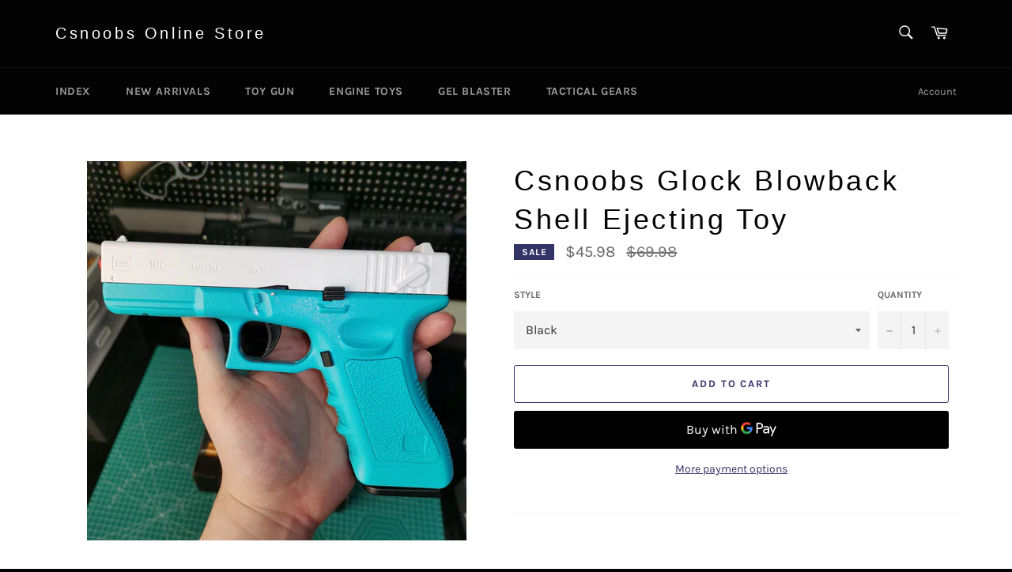

--- FILE ---
content_type: text/html; charset=utf-8
request_url: https://csnoobs.com/products/csnoobs-glock-blowback-shell-ejecting-toy-pistol
body_size: 40610
content:
<!doctype html>
<html class="no-js" lang="en">
<head>






  <meta charset="utf-8">
  <meta http-equiv="X-UA-Compatible" content="IE=edge,chrome=1">
  <meta name="viewport" content="width=device-width,initial-scale=1">
  <meta name="theme-color" content="#030303">

  
    <link rel="shortcut icon" href="//csnoobs.com/cdn/shop/files/Nerd_bird_128px_1082018_easyicon.net_5574c9dc-3c6f-4c2a-b624-071785b7530d_32x32.png?v=1616429483" type="image/png">
  

  <link rel="canonical" href="https://csnoobs.com/products/csnoobs-glock-blowback-shell-ejecting-toy-pistol">
  <title>
  Csnoobs Glock Blowback Shell Ejecting Toy &ndash; Csnoobs Online Store
  </title>

  
    <meta name="description" content="Shell ejection + shooting,perfectly restore the real pistol shooting process. This is a blowback pistol which means the slide moves back when you Press the trigger.When there is no bullet in the gun, the slide will be locked when the trigger is pressed, Last round bolt hold open.Csnoobs perspective:The only toy gun that can bring satisfaction by just press the trigger even without loading bullets.Realistic Gun Model:1:1 reduction can be displayed as a model, Can also be used as a Fidget toy to play.Safe &amp; Durable:This Toy Pistol is made of high-quality ABS material, the barrel is alloy material.Perfect Gift:This cool toy pistol is very realistic in looks. The great holiday, Birthday gifts for 5+ year old boys. Length: 7.6 inches [real pictures]">
  

  <!-- /snippets/social-meta-tags.liquid -->




<meta property="og:site_name" content="Csnoobs Online Store">
<meta property="og:url" content="https://csnoobs.com/products/csnoobs-glock-blowback-shell-ejecting-toy-pistol">
<meta property="og:title" content="Csnoobs Glock Blowback Shell Ejecting Toy">
<meta property="og:type" content="product">
<meta property="og:description" content="Shell ejection + shooting,perfectly restore the real pistol shooting process. This is a blowback pistol which means the slide moves back when you Press the trigger.When there is no bullet in the gun, the slide will be locked when the trigger is pressed, Last round bolt hold open.Csnoobs perspective:The only toy gun that can bring satisfaction by just press the trigger even without loading bullets.Realistic Gun Model:1:1 reduction can be displayed as a model, Can also be used as a Fidget toy to play.Safe &amp; Durable:This Toy Pistol is made of high-quality ABS material, the barrel is alloy material.Perfect Gift:This cool toy pistol is very realistic in looks. The great holiday, Birthday gifts for 5+ year old boys. Length: 7.6 inches [real pictures]">

  <meta property="og:price:amount" content="45.98">
  <meta property="og:price:currency" content="USD">

<meta property="og:image" content="http://csnoobs.com/cdn/shop/files/20220118173507_1024x1024_cba06d92-65ae-46a7-92fb-712519b6b8b8_1200x1200.webp?v=1720529757">
<meta property="og:image:secure_url" content="https://csnoobs.com/cdn/shop/files/20220118173507_1024x1024_cba06d92-65ae-46a7-92fb-712519b6b8b8_1200x1200.webp?v=1720529757">


<meta name="twitter:card" content="summary_large_image">
<meta name="twitter:title" content="Csnoobs Glock Blowback Shell Ejecting Toy">
<meta name="twitter:description" content="Shell ejection + shooting,perfectly restore the real pistol shooting process. This is a blowback pistol which means the slide moves back when you Press the trigger.When there is no bullet in the gun, the slide will be locked when the trigger is pressed, Last round bolt hold open.Csnoobs perspective:The only toy gun that can bring satisfaction by just press the trigger even without loading bullets.Realistic Gun Model:1:1 reduction can be displayed as a model, Can also be used as a Fidget toy to play.Safe &amp; Durable:This Toy Pistol is made of high-quality ABS material, the barrel is alloy material.Perfect Gift:This cool toy pistol is very realistic in looks. The great holiday, Birthday gifts for 5+ year old boys. Length: 7.6 inches [real pictures]">


  <script>
    document.documentElement.className = document.documentElement.className.replace('no-js', 'js');
  </script>

  <link href="//csnoobs.com/cdn/shop/t/3/assets/theme.scss.css?v=113048178985456499321699454807" rel="stylesheet" type="text/css" media="all" />

  <script>
    window.theme = window.theme || {};

    theme.strings = {
      stockAvailable: "1 available",
      addToCart: "Add to Cart",
      soldOut: "Sold Out",
      unavailable: "Unavailable",
      noStockAvailable: "The item could not be added to your cart because there are not enough in stock.",
      willNotShipUntil: "Will not ship until [date]",
      willBeInStockAfter: "Will be in stock after [date]",
      totalCartDiscount: "You're saving [savings]",
      addressError: "Error looking up that address",
      addressNoResults: "No results for that address",
      addressQueryLimit: "You have exceeded the Google API usage limit. Consider upgrading to a \u003ca href=\"https:\/\/developers.google.com\/maps\/premium\/usage-limits\"\u003ePremium Plan\u003c\/a\u003e.",
      authError: "There was a problem authenticating your Google Maps API Key.",
      slideNumber: "Slide [slide_number], current"
    };
  </script>

  <script src="//csnoobs.com/cdn/shop/t/3/assets/lazysizes.min.js?v=56045284683979784691604624901" async="async"></script>

  

  <script src="//csnoobs.com/cdn/shop/t/3/assets/vendor.js?v=59352919779726365461604624903" defer="defer"></script>

  
    <script>
      window.theme = window.theme || {};
      theme.moneyFormat = "\u003cspan class=money\u003e ${{amount}} \u003c\/span\u003e";
    </script>
  

  <script src="//csnoobs.com/cdn/shop/t/3/assets/theme.js?v=171366231195154451781604624902" defer="defer"></script>

  <script>window.performance && window.performance.mark && window.performance.mark('shopify.content_for_header.start');</script><meta name="google-site-verification" content="zsQtLKJbf7a9DM7OVt-3EdWEMApYwUAKb74FWfTe_0s">
<meta id="shopify-digital-wallet" name="shopify-digital-wallet" content="/50856493256/digital_wallets/dialog">
<link rel="alternate" hreflang="x-default" href="https://csnoobs.com/products/csnoobs-glock-blowback-shell-ejecting-toy-pistol">
<link rel="alternate" hreflang="en" href="https://csnoobs.com/products/csnoobs-glock-blowback-shell-ejecting-toy-pistol">
<link rel="alternate" hreflang="en-DE" href="https://csnoobs.com/en-de/products/csnoobs-glock-blowback-shell-ejecting-toy-pistol">
<link rel="alternate" type="application/json+oembed" href="https://csnoobs.com/products/csnoobs-glock-blowback-shell-ejecting-toy-pistol.oembed">
<script async="async" src="/checkouts/internal/preloads.js?locale=en-US"></script>
<script id="shopify-features" type="application/json">{"accessToken":"3b78f9696227ef13c33c1cc1542679f8","betas":["rich-media-storefront-analytics"],"domain":"csnoobs.com","predictiveSearch":true,"shopId":50856493256,"locale":"en"}</script>
<script>var Shopify = Shopify || {};
Shopify.shop = "csnoobs.myshopify.com";
Shopify.locale = "en";
Shopify.currency = {"active":"USD","rate":"1.0"};
Shopify.country = "US";
Shopify.theme = {"name":"Venture","id":115213959368,"schema_name":"Venture","schema_version":"12.1.0","theme_store_id":775,"role":"main"};
Shopify.theme.handle = "null";
Shopify.theme.style = {"id":null,"handle":null};
Shopify.cdnHost = "csnoobs.com/cdn";
Shopify.routes = Shopify.routes || {};
Shopify.routes.root = "/";</script>
<script type="module">!function(o){(o.Shopify=o.Shopify||{}).modules=!0}(window);</script>
<script>!function(o){function n(){var o=[];function n(){o.push(Array.prototype.slice.apply(arguments))}return n.q=o,n}var t=o.Shopify=o.Shopify||{};t.loadFeatures=n(),t.autoloadFeatures=n()}(window);</script>
<script id="shop-js-analytics" type="application/json">{"pageType":"product"}</script>
<script defer="defer" async type="module" src="//csnoobs.com/cdn/shopifycloud/shop-js/modules/v2/client.init-shop-cart-sync_C5BV16lS.en.esm.js"></script>
<script defer="defer" async type="module" src="//csnoobs.com/cdn/shopifycloud/shop-js/modules/v2/chunk.common_CygWptCX.esm.js"></script>
<script type="module">
  await import("//csnoobs.com/cdn/shopifycloud/shop-js/modules/v2/client.init-shop-cart-sync_C5BV16lS.en.esm.js");
await import("//csnoobs.com/cdn/shopifycloud/shop-js/modules/v2/chunk.common_CygWptCX.esm.js");

  window.Shopify.SignInWithShop?.initShopCartSync?.({"fedCMEnabled":true,"windoidEnabled":true});

</script>
<script>(function() {
  var isLoaded = false;
  function asyncLoad() {
    if (isLoaded) return;
    isLoaded = true;
    var urls = ["https:\/\/d1bu6z2uxfnay3.cloudfront.net\/storage\/scripts\/csnoobs.myshopify.com.20231212045510.scripttag.js?shop=csnoobs.myshopify.com","https:\/\/api.revy.io\/bundle.js?shop=csnoobs.myshopify.com","https:\/\/d1639lhkj5l89m.cloudfront.net\/js\/storefront\/uppromote.js?shop=csnoobs.myshopify.com"];
    for (var i = 0; i < urls.length; i++) {
      var s = document.createElement('script');
      s.type = 'text/javascript';
      s.async = true;
      s.src = urls[i];
      var x = document.getElementsByTagName('script')[0];
      x.parentNode.insertBefore(s, x);
    }
  };
  if(window.attachEvent) {
    window.attachEvent('onload', asyncLoad);
  } else {
    window.addEventListener('load', asyncLoad, false);
  }
})();</script>
<script id="__st">var __st={"a":50856493256,"offset":28800,"reqid":"07d272cd-0865-4956-9554-fa8c6227cf8b-1768682445","pageurl":"csnoobs.com\/products\/csnoobs-glock-blowback-shell-ejecting-toy-pistol","u":"7f9a859d5126","p":"product","rtyp":"product","rid":8159942836482};</script>
<script>window.ShopifyPaypalV4VisibilityTracking = true;</script>
<script id="captcha-bootstrap">!function(){'use strict';const t='contact',e='account',n='new_comment',o=[[t,t],['blogs',n],['comments',n],[t,'customer']],c=[[e,'customer_login'],[e,'guest_login'],[e,'recover_customer_password'],[e,'create_customer']],r=t=>t.map((([t,e])=>`form[action*='/${t}']:not([data-nocaptcha='true']) input[name='form_type'][value='${e}']`)).join(','),a=t=>()=>t?[...document.querySelectorAll(t)].map((t=>t.form)):[];function s(){const t=[...o],e=r(t);return a(e)}const i='password',u='form_key',d=['recaptcha-v3-token','g-recaptcha-response','h-captcha-response',i],f=()=>{try{return window.sessionStorage}catch{return}},m='__shopify_v',_=t=>t.elements[u];function p(t,e,n=!1){try{const o=window.sessionStorage,c=JSON.parse(o.getItem(e)),{data:r}=function(t){const{data:e,action:n}=t;return t[m]||n?{data:e,action:n}:{data:t,action:n}}(c);for(const[e,n]of Object.entries(r))t.elements[e]&&(t.elements[e].value=n);n&&o.removeItem(e)}catch(o){console.error('form repopulation failed',{error:o})}}const l='form_type',E='cptcha';function T(t){t.dataset[E]=!0}const w=window,h=w.document,L='Shopify',v='ce_forms',y='captcha';let A=!1;((t,e)=>{const n=(g='f06e6c50-85a8-45c8-87d0-21a2b65856fe',I='https://cdn.shopify.com/shopifycloud/storefront-forms-hcaptcha/ce_storefront_forms_captcha_hcaptcha.v1.5.2.iife.js',D={infoText:'Protected by hCaptcha',privacyText:'Privacy',termsText:'Terms'},(t,e,n)=>{const o=w[L][v],c=o.bindForm;if(c)return c(t,g,e,D).then(n);var r;o.q.push([[t,g,e,D],n]),r=I,A||(h.body.append(Object.assign(h.createElement('script'),{id:'captcha-provider',async:!0,src:r})),A=!0)});var g,I,D;w[L]=w[L]||{},w[L][v]=w[L][v]||{},w[L][v].q=[],w[L][y]=w[L][y]||{},w[L][y].protect=function(t,e){n(t,void 0,e),T(t)},Object.freeze(w[L][y]),function(t,e,n,w,h,L){const[v,y,A,g]=function(t,e,n){const i=e?o:[],u=t?c:[],d=[...i,...u],f=r(d),m=r(i),_=r(d.filter((([t,e])=>n.includes(e))));return[a(f),a(m),a(_),s()]}(w,h,L),I=t=>{const e=t.target;return e instanceof HTMLFormElement?e:e&&e.form},D=t=>v().includes(t);t.addEventListener('submit',(t=>{const e=I(t);if(!e)return;const n=D(e)&&!e.dataset.hcaptchaBound&&!e.dataset.recaptchaBound,o=_(e),c=g().includes(e)&&(!o||!o.value);(n||c)&&t.preventDefault(),c&&!n&&(function(t){try{if(!f())return;!function(t){const e=f();if(!e)return;const n=_(t);if(!n)return;const o=n.value;o&&e.removeItem(o)}(t);const e=Array.from(Array(32),(()=>Math.random().toString(36)[2])).join('');!function(t,e){_(t)||t.append(Object.assign(document.createElement('input'),{type:'hidden',name:u})),t.elements[u].value=e}(t,e),function(t,e){const n=f();if(!n)return;const o=[...t.querySelectorAll(`input[type='${i}']`)].map((({name:t})=>t)),c=[...d,...o],r={};for(const[a,s]of new FormData(t).entries())c.includes(a)||(r[a]=s);n.setItem(e,JSON.stringify({[m]:1,action:t.action,data:r}))}(t,e)}catch(e){console.error('failed to persist form',e)}}(e),e.submit())}));const S=(t,e)=>{t&&!t.dataset[E]&&(n(t,e.some((e=>e===t))),T(t))};for(const o of['focusin','change'])t.addEventListener(o,(t=>{const e=I(t);D(e)&&S(e,y())}));const B=e.get('form_key'),M=e.get(l),P=B&&M;t.addEventListener('DOMContentLoaded',(()=>{const t=y();if(P)for(const e of t)e.elements[l].value===M&&p(e,B);[...new Set([...A(),...v().filter((t=>'true'===t.dataset.shopifyCaptcha))])].forEach((e=>S(e,t)))}))}(h,new URLSearchParams(w.location.search),n,t,e,['guest_login'])})(!0,!0)}();</script>
<script integrity="sha256-4kQ18oKyAcykRKYeNunJcIwy7WH5gtpwJnB7kiuLZ1E=" data-source-attribution="shopify.loadfeatures" defer="defer" src="//csnoobs.com/cdn/shopifycloud/storefront/assets/storefront/load_feature-a0a9edcb.js" crossorigin="anonymous"></script>
<script data-source-attribution="shopify.dynamic_checkout.dynamic.init">var Shopify=Shopify||{};Shopify.PaymentButton=Shopify.PaymentButton||{isStorefrontPortableWallets:!0,init:function(){window.Shopify.PaymentButton.init=function(){};var t=document.createElement("script");t.src="https://csnoobs.com/cdn/shopifycloud/portable-wallets/latest/portable-wallets.en.js",t.type="module",document.head.appendChild(t)}};
</script>
<script data-source-attribution="shopify.dynamic_checkout.buyer_consent">
  function portableWalletsHideBuyerConsent(e){var t=document.getElementById("shopify-buyer-consent"),n=document.getElementById("shopify-subscription-policy-button");t&&n&&(t.classList.add("hidden"),t.setAttribute("aria-hidden","true"),n.removeEventListener("click",e))}function portableWalletsShowBuyerConsent(e){var t=document.getElementById("shopify-buyer-consent"),n=document.getElementById("shopify-subscription-policy-button");t&&n&&(t.classList.remove("hidden"),t.removeAttribute("aria-hidden"),n.addEventListener("click",e))}window.Shopify?.PaymentButton&&(window.Shopify.PaymentButton.hideBuyerConsent=portableWalletsHideBuyerConsent,window.Shopify.PaymentButton.showBuyerConsent=portableWalletsShowBuyerConsent);
</script>
<script>
  function portableWalletsCleanup(e){e&&e.src&&console.error("Failed to load portable wallets script "+e.src);var t=document.querySelectorAll("shopify-accelerated-checkout .shopify-payment-button__skeleton, shopify-accelerated-checkout-cart .wallet-cart-button__skeleton"),e=document.getElementById("shopify-buyer-consent");for(let e=0;e<t.length;e++)t[e].remove();e&&e.remove()}function portableWalletsNotLoadedAsModule(e){e instanceof ErrorEvent&&"string"==typeof e.message&&e.message.includes("import.meta")&&"string"==typeof e.filename&&e.filename.includes("portable-wallets")&&(window.removeEventListener("error",portableWalletsNotLoadedAsModule),window.Shopify.PaymentButton.failedToLoad=e,"loading"===document.readyState?document.addEventListener("DOMContentLoaded",window.Shopify.PaymentButton.init):window.Shopify.PaymentButton.init())}window.addEventListener("error",portableWalletsNotLoadedAsModule);
</script>

<script type="module" src="https://csnoobs.com/cdn/shopifycloud/portable-wallets/latest/portable-wallets.en.js" onError="portableWalletsCleanup(this)" crossorigin="anonymous"></script>
<script nomodule>
  document.addEventListener("DOMContentLoaded", portableWalletsCleanup);
</script>

<script id='scb4127' type='text/javascript' async='' src='https://csnoobs.com/cdn/shopifycloud/privacy-banner/storefront-banner.js'></script><link id="shopify-accelerated-checkout-styles" rel="stylesheet" media="screen" href="https://csnoobs.com/cdn/shopifycloud/portable-wallets/latest/accelerated-checkout-backwards-compat.css" crossorigin="anonymous">
<style id="shopify-accelerated-checkout-cart">
        #shopify-buyer-consent {
  margin-top: 1em;
  display: inline-block;
  width: 100%;
}

#shopify-buyer-consent.hidden {
  display: none;
}

#shopify-subscription-policy-button {
  background: none;
  border: none;
  padding: 0;
  text-decoration: underline;
  font-size: inherit;
  cursor: pointer;
}

#shopify-subscription-policy-button::before {
  box-shadow: none;
}

      </style>

<script>window.performance && window.performance.mark && window.performance.mark('shopify.content_for_header.end');</script>
 
<!-- "snippets/pagefly-header.liquid" was not rendered, the associated app was uninstalled -->
 <style type='text/css'>
  .baCountry{width:30px;height:20px;display:inline-block;vertical-align:middle;margin-right:6px;background-size:30px!important;border-radius:4px;background-repeat:no-repeat}
  .baCountry-traditional .baCountry{background-image:url(https://cdn.shopify.com/s/files/1/0194/1736/6592/t/1/assets/ba-flags.png?=14261939516959647149);height:19px!important}
  .baCountry-modern .baCountry{background-image:url(https://cdn.shopify.com/s/files/1/0194/1736/6592/t/1/assets/ba-flags.png?=14261939516959647149)}
  .baCountry-NO-FLAG{background-position:0 0}.baCountry-AD{background-position:0 -20px}.baCountry-AED{background-position:0 -40px}.baCountry-AFN{background-position:0 -60px}.baCountry-AG{background-position:0 -80px}.baCountry-AI{background-position:0 -100px}.baCountry-ALL{background-position:0 -120px}.baCountry-AMD{background-position:0 -140px}.baCountry-AOA{background-position:0 -160px}.baCountry-ARS{background-position:0 -180px}.baCountry-AS{background-position:0 -200px}.baCountry-AT{background-position:0 -220px}.baCountry-AUD{background-position:0 -240px}.baCountry-AWG{background-position:0 -260px}.baCountry-AZN{background-position:0 -280px}.baCountry-BAM{background-position:0 -300px}.baCountry-BBD{background-position:0 -320px}.baCountry-BDT{background-position:0 -340px}.baCountry-BE{background-position:0 -360px}.baCountry-BF{background-position:0 -380px}.baCountry-BGN{background-position:0 -400px}.baCountry-BHD{background-position:0 -420px}.baCountry-BIF{background-position:0 -440px}.baCountry-BJ{background-position:0 -460px}.baCountry-BMD{background-position:0 -480px}.baCountry-BND{background-position:0 -500px}.baCountry-BOB{background-position:0 -520px}.baCountry-BRL{background-position:0 -540px}.baCountry-BSD{background-position:0 -560px}.baCountry-BTN{background-position:0 -580px}.baCountry-BWP{background-position:0 -600px}.baCountry-BYN{background-position:0 -620px}.baCountry-BZD{background-position:0 -640px}.baCountry-CAD{background-position:0 -660px}.baCountry-CC{background-position:0 -680px}.baCountry-CDF{background-position:0 -700px}.baCountry-CG{background-position:0 -720px}.baCountry-CHF{background-position:0 -740px}.baCountry-CI{background-position:0 -760px}.baCountry-CK{background-position:0 -780px}.baCountry-CLP{background-position:0 -800px}.baCountry-CM{background-position:0 -820px}.baCountry-CNY{background-position:0 -840px}.baCountry-COP{background-position:0 -860px}.baCountry-CRC{background-position:0 -880px}.baCountry-CU{background-position:0 -900px}.baCountry-CX{background-position:0 -920px}.baCountry-CY{background-position:0 -940px}.baCountry-CZK{background-position:0 -960px}.baCountry-DE{background-position:0 -980px}.baCountry-DJF{background-position:0 -1000px}.baCountry-DKK{background-position:0 -1020px}.baCountry-DM{background-position:0 -1040px}.baCountry-DOP{background-position:0 -1060px}.baCountry-DZD{background-position:0 -1080px}.baCountry-EC{background-position:0 -1100px}.baCountry-EE{background-position:0 -1120px}.baCountry-EGP{background-position:0 -1140px}.baCountry-ER{background-position:0 -1160px}.baCountry-ES{background-position:0 -1180px}.baCountry-ETB{background-position:0 -1200px}.baCountry-EUR{background-position:0 -1220px}.baCountry-FI{background-position:0 -1240px}.baCountry-FJD{background-position:0 -1260px}.baCountry-FKP{background-position:0 -1280px}.baCountry-FO{background-position:0 -1300px}.baCountry-FR{background-position:0 -1320px}.baCountry-GA{background-position:0 -1340px}.baCountry-GBP{background-position:0 -1360px}.baCountry-GD{background-position:0 -1380px}.baCountry-GEL{background-position:0 -1400px}.baCountry-GHS{background-position:0 -1420px}.baCountry-GIP{background-position:0 -1440px}.baCountry-GL{background-position:0 -1460px}.baCountry-GMD{background-position:0 -1480px}.baCountry-GNF{background-position:0 -1500px}.baCountry-GQ{background-position:0 -1520px}.baCountry-GR{background-position:0 -1540px}.baCountry-GTQ{background-position:0 -1560px}.baCountry-GU{background-position:0 -1580px}.baCountry-GW{background-position:0 -1600px}.baCountry-HKD{background-position:0 -1620px}.baCountry-HNL{background-position:0 -1640px}.baCountry-HRK{background-position:0 -1660px}.baCountry-HTG{background-position:0 -1680px}.baCountry-HUF{background-position:0 -1700px}.baCountry-IDR{background-position:0 -1720px}.baCountry-IE{background-position:0 -1740px}.baCountry-ILS{background-position:0 -1760px}.baCountry-INR{background-position:0 -1780px}.baCountry-IO{background-position:0 -1800px}.baCountry-IQD{background-position:0 -1820px}.baCountry-IRR{background-position:0 -1840px}.baCountry-ISK{background-position:0 -1860px}.baCountry-IT{background-position:0 -1880px}.baCountry-JMD{background-position:0 -1900px}.baCountry-JOD{background-position:0 -1920px}.baCountry-JPY{background-position:0 -1940px}.baCountry-KES{background-position:0 -1960px}.baCountry-KGS{background-position:0 -1980px}.baCountry-KHR{background-position:0 -2000px}.baCountry-KI{background-position:0 -2020px}.baCountry-KMF{background-position:0 -2040px}.baCountry-KN{background-position:0 -2060px}.baCountry-KP{background-position:0 -2080px}.baCountry-KRW{background-position:0 -2100px}.baCountry-KWD{background-position:0 -2120px}.baCountry-KYD{background-position:0 -2140px}.baCountry-KZT{background-position:0 -2160px}.baCountry-LBP{background-position:0 -2180px}.baCountry-LI{background-position:0 -2200px}.baCountry-LKR{background-position:0 -2220px}.baCountry-LRD{background-position:0 -2240px}.baCountry-LSL{background-position:0 -2260px}.baCountry-LT{background-position:0 -2280px}.baCountry-LU{background-position:0 -2300px}.baCountry-LV{background-position:0 -2320px}.baCountry-LYD{background-position:0 -2340px}.baCountry-MAD{background-position:0 -2360px}.baCountry-MC{background-position:0 -2380px}.baCountry-MDL{background-position:0 -2400px}.baCountry-ME{background-position:0 -2420px}.baCountry-MGA{background-position:0 -2440px}.baCountry-MKD{background-position:0 -2460px}.baCountry-ML{background-position:0 -2480px}.baCountry-MMK{background-position:0 -2500px}.baCountry-MN{background-position:0 -2520px}.baCountry-MOP{background-position:0 -2540px}.baCountry-MQ{background-position:0 -2560px}.baCountry-MR{background-position:0 -2580px}.baCountry-MS{background-position:0 -2600px}.baCountry-MT{background-position:0 -2620px}.baCountry-MUR{background-position:0 -2640px}.baCountry-MVR{background-position:0 -2660px}.baCountry-MWK{background-position:0 -2680px}.baCountry-MXN{background-position:0 -2700px}.baCountry-MYR{background-position:0 -2720px}.baCountry-MZN{background-position:0 -2740px}.baCountry-NAD{background-position:0 -2760px}.baCountry-NE{background-position:0 -2780px}.baCountry-NF{background-position:0 -2800px}.baCountry-NG{background-position:0 -2820px}.baCountry-NIO{background-position:0 -2840px}.baCountry-NL{background-position:0 -2860px}.baCountry-NOK{background-position:0 -2880px}.baCountry-NPR{background-position:0 -2900px}.baCountry-NR{background-position:0 -2920px}.baCountry-NU{background-position:0 -2940px}.baCountry-NZD{background-position:0 -2960px}.baCountry-OMR{background-position:0 -2980px}.baCountry-PAB{background-position:0 -3000px}.baCountry-PEN{background-position:0 -3020px}.baCountry-PGK{background-position:0 -3040px}.baCountry-PHP{background-position:0 -3060px}.baCountry-PKR{background-position:0 -3080px}.baCountry-PLN{background-position:0 -3100px}.baCountry-PR{background-position:0 -3120px}.baCountry-PS{background-position:0 -3140px}.baCountry-PT{background-position:0 -3160px}.baCountry-PW{background-position:0 -3180px}.baCountry-QAR{background-position:0 -3200px}.baCountry-RON{background-position:0 -3220px}.baCountry-RSD{background-position:0 -3240px}.baCountry-RUB{background-position:0 -3260px}.baCountry-RWF{background-position:0 -3280px}.baCountry-SAR{background-position:0 -3300px}.baCountry-SBD{background-position:0 -3320px}.baCountry-SCR{background-position:0 -3340px}.baCountry-SDG{background-position:0 -3360px}.baCountry-SEK{background-position:0 -3380px}.baCountry-SGD{background-position:0 -3400px}.baCountry-SI{background-position:0 -3420px}.baCountry-SK{background-position:0 -3440px}.baCountry-SLL{background-position:0 -3460px}.baCountry-SM{background-position:0 -3480px}.baCountry-SN{background-position:0 -3500px}.baCountry-SO{background-position:0 -3520px}.baCountry-SRD{background-position:0 -3540px}.baCountry-SSP{background-position:0 -3560px}.baCountry-STD{background-position:0 -3580px}.baCountry-SV{background-position:0 -3600px}.baCountry-SYP{background-position:0 -3620px}.baCountry-SZL{background-position:0 -3640px}.baCountry-TC{background-position:0 -3660px}.baCountry-TD{background-position:0 -3680px}.baCountry-TG{background-position:0 -3700px}.baCountry-THB{background-position:0 -3720px}.baCountry-TJS{background-position:0 -3740px}.baCountry-TK{background-position:0 -3760px}.baCountry-TMT{background-position:0 -3780px}.baCountry-TND{background-position:0 -3800px}.baCountry-TOP{background-position:0 -3820px}.baCountry-TRY{background-position:0 -3840px}.baCountry-TTD{background-position:0 -3860px}.baCountry-TWD{background-position:0 -3880px}.baCountry-TZS{background-position:0 -3900px}.baCountry-UAH{background-position:0 -3920px}.baCountry-UGX{background-position:0 -3940px}.baCountry-USD{background-position:0 -3960px}.baCountry-UYU{background-position:0 -3980px}.baCountry-UZS{background-position:0 -4000px}.baCountry-VEF{background-position:0 -4020px}.baCountry-VG{background-position:0 -4040px}.baCountry-VI{background-position:0 -4060px}.baCountry-VND{background-position:0 -4080px}.baCountry-VUV{background-position:0 -4100px}.baCountry-WST{background-position:0 -4120px}.baCountry-XAF{background-position:0 -4140px}.baCountry-XPF{background-position:0 -4160px}.baCountry-YER{background-position:0 -4180px}.baCountry-ZAR{background-position:0 -4200px}.baCountry-ZM{background-position:0 -4220px}.baCountry-ZW{background-position:0 -4240px}
  .bacurr-checkoutNotice{margin: 3px 10px 0 10px;left: 0;right: 0;text-align: center;}
  @media (min-width:750px) {.bacurr-checkoutNotice{position: absolute;}}
</style>

<script>
    window.baCurr = window.baCurr || {};
    window.baCurr.config = {}; window.baCurr.rePeat = function () {};
    Object.assign(window.baCurr.config, {
      "enabled":true,
      "manual_placement":"",
      "night_time":false,
      "round_by_default":false,
      "display_position":"bottom_left",
      "display_position_type":"floating",
      "custom_code":{"css":""},
      "flag_type":"",
      "flag_design":"modern",
      "round_style":"none",
      "round_dec":"0.99",
      "chosen_cur":[{"USD":"US Dollar (USD)"},{"EUR":"Euro (EUR)"},{"GBP":"British Pound (GBP)"},{"CAD":"Canadian Dollar (CAD)"}],
      "desktop_visible":true,
      "mob_visible":true,
      "money_mouse_show":false,
      "textColor":"#1e1e1e",
      "flag_theme":"default",
      "selector_hover_hex":"#ffffff",
      "lightning":true,
      "mob_manual_placement":"",
      "mob_placement":"bottom_left",
      "mob_placement_type":"floating",
      "moneyWithCurrencyFormat":false,
      "ui_style":"default",
      "user_curr":"",
      "auto_loc":true,
      "auto_pref":false,
      "selector_bg_hex":"#ffffff",
      "selector_border_type":"boxShadow",
      "cart_alert_bg_hex":"#fbf5f5",
      "cart_alert_note":"All orders are processed in [checkout_currency], using the latest exchange rates.",
      "cart_alert_state":true,
      "cart_alert_font_hex":"#1e1e1e"
    },{
      money_format: "\u003cspan class=money\u003e ${{amount}} \u003c\/span\u003e",
      money_with_currency_format: "\u003cspan class=money\u003e ${{amount}} USD \u003c\/span\u003e",
      user_curr: "USD"
    });
    window.baCurr.config.multi_curr = [];
    
    window.baCurr.config.final_currency = "USD" || '';
    window.baCurr.config.multi_curr = "USD".split(',') || '';

    (function(window, document) {"use strict";
      function onload(){
        function insertPopupMessageJs(){
          var head = document.getElementsByTagName('head')[0];
          var script = document.createElement('script');
          script.src = ('https:' == document.location.protocol ? 'https://' : 'http://') + 'boosterapps.com/apps/currency/preview_curr.js';
          script.type = 'text/javascript';
          head.appendChild(script);
        }

        if(document.location.search.indexOf("preview_cur=1") > -1){
          setTimeout(function(){
            window.currency_preview_result = document.getElementById("baCurrSelector").length > 0 ? 'success' : 'error';
            insertPopupMessageJs();
          }, 1000);
        }
      }

      var head = document.getElementsByTagName('head')[0];
      var script = document.createElement('script');
      script.src = ('https:' == document.location.protocol ? 'https://' : 'http://') + "";
      script.type = 'text/javascript';
      script.onload = script.onreadystatechange = function() {
      if (script.readyState) {
        if (script.readyState === 'complete' || script.readyState === 'loaded') {
          script.onreadystatechange = null;
            onload();
          }
        }
        else {
          onload();
        }
      };
      head.appendChild(script);

    }(window, document));
</script>


<script>let transcy_apiURI = "https://transcy-api.fireapps.io/api";let transcy_productId = "8159942836482";</script> 
 <link rel="stylesheet" href="https://transcy.fireapps.io/store/assets/css/main.css?v=2.3_1617338212">  
  
  <script src="https://transcy.fireapps.io/store/assets/js/main.js?v=2.3_1617338212" defer></script>
 
   

<script>

  // https://tc39.github.io/ecma262/#sec-array.prototype.find
  if (!Array.prototype.find) {
    Object.defineProperty(Array.prototype, 'find', {
      value: function(predicate) {
        // 1. Let O be ? ToObject(this value).
        if (this == null) {
          throw TypeError('"this" is null or not defined');
        }

        var o = Object(this);

        // 2. Let len be ? ToLength(? Get(O, "length")).
        var len = o.length >>> 0;

        // 3. If IsCallable(predicate) is false, throw a TypeError exception.
        if (typeof predicate !== 'function') {
          throw TypeError('predicate must be a function');
        }

        // 4. If thisArg was supplied, let T be thisArg; else let T be undefined.
        var thisArg = arguments[1];

        // 5. Let k be 0.
        var k = 0;

        // 6. Repeat, while k < len
        while (k < len) {
          // a. Let Pk be ! ToString(k).
          // b. Let kValue be ? Get(O, Pk).
          // c. Let testResult be ToBoolean(? Call(predicate, T, < kValue, k, O >)).
          // d. If testResult is true, return kValue.
          var kValue = o[k];
          if (predicate.call(thisArg, kValue, k, o)) {
            return kValue;
          }
          // e. Increase k by 1.
          k++;
        }

        // 7. Return undefined.
        return undefined;
      },
      configurable: true,
      writable: true
    });
  }

  (function () {

    var useInternationalDomains = false;

    function buildLanguageList() {
      var languageListJson = '[{\
"name": "English",\
"endonym_name": "English",\
"iso_code": "en",\
"primary": true,\
"flag": "//csnoobs.com/cdn/shop/t/3/assets/en.png?v=666",\
"domain": null\
}]';
      return JSON.parse(languageListJson);
    }

    function getSavedLocale(langList) {
      var savedLocale = localStorage.getItem('translation-lab-lang');
      var sl = savedLocale ? langList.find(x => x.iso_code.toLowerCase() === savedLocale.toLowerCase()) : null;
      return sl ? sl.iso_code : null;
    }

    function getBrowserLocale(langList) {
      var browserLocale = navigator.language;
      if (browserLocale) {
        var localeParts = browserLocale.split('-');
        var bl = localeParts[0] ? langList.find(x => x.iso_code.toLowerCase().startsWith(localeParts[0])) : null;
        return bl ? bl.iso_code : null;
      } else {
        return null;
      }
    }

    function redirectUrlBuilderFunction(primaryLocale) {
      var shopDomain = 'https://csnoobs.com';
      if (window.Shopify && window.Shopify.designMode) {
        shopDomain = 'https://csnoobs.myshopify.com';
      }
      var currentLocale = 'en'.toLowerCase();
      var currentLocaleRegEx = new RegExp('^\/' + currentLocale, "ig");
      var primaryLocaleLower = primaryLocale.toLowerCase();
      var pathname = window.location.pathname;
      var queryString = window.location.search || '';
      return function build(redirectLocale) {
        if (!redirectLocale) {
          return null;
        }
        var redirectLocaleLower = redirectLocale.toLowerCase();
        if (currentLocale !== redirectLocaleLower) {
          if (useInternationalDomains) {
            //var languageList = buildLanguageList();
            //var internationalDomain = languageList.find(function (x) { return x.iso_code.toLowerCase() === redirectLocaleLower; });
            //if (internationalDomain) {
            //  return 'https://' + internationalDomain.domain + pathname + queryString;
            //}
          }
          else {
            if (redirectLocaleLower === primaryLocaleLower) {
              return shopDomain + pathname.replace(currentLocaleRegEx, '') + queryString;
            } else if (primaryLocaleLower === currentLocale) {
              return shopDomain + '/' + redirectLocaleLower + pathname + queryString;
            } else {
              return shopDomain + '/' + pathname.replace(currentLocaleRegEx, redirectLocaleLower) + queryString;
            }
          }
        }
        return null;
      }
    }

    function getRedirectLocale(languageList) {
      var savedLocale = getSavedLocale(languageList);
      var browserLocale = getBrowserLocale(languageList);
      var preferredLocale = null;

      var redirectLocale = null;

      if (savedLocale) {
        redirectLocale = savedLocale;
      } else if (preferredLocale) {
        redirectLocale = preferredLocale;
      } else if (browserLocale) {
        redirectLocale = browserLocale;
      }
      return redirectLocale;
    }

    function configure() {
      var languageList = buildLanguageList();
      var primaryLanguage = languageList.find(function (x) { return x.primary; });
      if (!primaryLanguage && !primaryLanguage.iso_code) {
        // error: there should be atleast one language set as primary
        return;
      }

      var redirectUrlBuilder = redirectUrlBuilderFunction(primaryLanguage.iso_code);

      var redirectLocale = getRedirectLocale(languageList);

      var redirectUrl = redirectUrlBuilder(redirectLocale);
      redirectUrl && window.location.assign(redirectUrl);
    }

    if (window.Shopify && window.Shopify.designMode) {
      return;
    }

    var botPatterns = "(bot|Googlebot\/|Googlebot-Mobile|Googlebot-Image|Googlebot-News|Googlebot-Video|AdsBot-Google([^-]|$)|AdsBot-Google-Mobile|Feedfetcher-Google|Mediapartners-Google|APIs-Google|Page|Speed|Insights|Lighthouse|bingbot|Slurp|exabot|ia_archiver|YandexBot|YandexImages|YandexAccessibilityBot|YandexMobileBot|YandexMetrika|YandexTurbo|YandexImageResizer|YandexVideo|YandexAdNet|YandexBlogs|YandexCalendar|YandexDirect|YandexFavicons|YaDirectFetcher|YandexForDomain|YandexMarket|YandexMedia|YandexMobileScreenShotBot|YandexNews|YandexOntoDB|YandexPagechecker|YandexPartner|YandexRCA|YandexSearchShop|YandexSitelinks|YandexSpravBot|YandexTracker|YandexVertis|YandexVerticals|YandexWebmaster|YandexScreenshotBot|Baiduspider|facebookexternalhit|Sogou|DuckDuckBot|BUbiNG|crawler4j|S[eE][mM]rushBot|Google-Adwords-Instant|BingPreview\/|Bark[rR]owler|DuckDuckGo-Favicons-Bot|AppEngine-Google|Google Web Preview|acapbot|Baidu-YunGuanCe|Feedly|Feedspot|google-xrawler|Google-Structured-Data-Testing-Tool|Google-PhysicalWeb|Google Favicon|Google-Site-Verification|Gwene|SentiBot|FreshRSS)";
    var re = new RegExp(botPatterns, 'i');
    if (!re.test(navigator.userAgent)) {
      configure();
    }

  })();
</script>



 
<!-- BEGIN app block: shopify://apps/lai-product-reviews/blocks/appBlockEmbed/cad3c6c6-329e-4416-ba74-b79359b5b6e1 -->
<script>
    function getUrlParameterExt(sParam) {
        let sPageURL = window.location.search.substring(1);
        let sURLVariables= sPageURL.split('&');
        let sParameterName;
        let i;
        for (i = 0; i < sURLVariables.length; i++) {
            sParameterName = sURLVariables[i].split('=');

            if (sParameterName[0] === sParam) {
                return sParameterName[1] === undefined ? true : decodeURIComponent(reFixParamUrlFromMailExt(sParameterName[1]));
            }
        }
    };
    function reFixParamUrlFromMailExt(value) {
        return value ? value.replace(/\+/g, ' ') : value;
    };
    var scmCustomDataExt= {};
    if(getUrlParameterExt('lai-test') == '1'){
        scmCustomDataExt= {
            'cdn' : 'https://reviews-importer.test',
            'minJs' : false
        }
        var laiScriptTagGlobal =  {
            "url" : "https://reviews-importer.test/js/frontend/version-14/reviews-scripttag.js?version=4"
        };
    }
</script>
<!-- BEGIN app snippet: lang --><script>
    var scmCustomData = (typeof scmCustomData == "undefined" || scmCustomData == null) ? null : scmCustomData;
    var scmLanguage = (typeof scmLanguage == "undefined" || scmLanguage == null) ? `
  {
    "box_reviews": {
      "title_info": "Customer reviews",
      "average_info": "out of 5",
      "before_number": "Based on ",
      "after_number": " reviews",
      "all_reviews": "All reviews",
        "highlight_tab": "Reviews for other products",
      "reviews_tab": "Reviews"
    },
    "box_write": {
      "title_write": "Write a review",
      "before_star": "Your rating",
      "input_name": "Your name",
      "input_email": "Your email",
      "input_text_area": "Enter your feedback here",
      "input_photo": "Add photo",
      "button_write": "Submit review",
      "write_cancel": "Cancel",
      "message_error_character": "Please replace the &#39;&lt;,&gt;&#39; character with the equivalent character",
      "message_error_file_upload": "Please upload a file smaller than 4MB.",
      "message_error_video_upload": "Please upload a video file smaller than 50MB",
      "message_error_type_media_upload": "Not support this file.",
      "message_success": "Thank you!",
      "message_fail": "Submitted unsuccessfully!",
       "purchase_to_leave_reviews": "Please make a purchase by this email address to leave us reviews.",
      "log_in_to_leave_reviews": "Please log in and use one email address that made a purchase to this store to leave us a review.",
      "purchase_to_a_specific_product": "Please make a purchase for this product by this email address to leave us reviews."
    },
    "reviews_list": {
      "view_product": "See product",
      "read_more": "Read more",
      "helpful": "Translation missing: en.smart_aliexpress_review.reviews_list.helpful",
      "reply": "replied",
      "button_load_more": "Load more",
      "purchased": "Purchased"
    },
    "sort_box" : {
        "reviews": "Sort reviews",
        "content": "Sort by content",
        "pictures": "Sort by photo",
        "date": "Sort by date",
        "rating": "Sort by rate"
    },
    "empty_page" : {
        "title": "Customer reviews",
        "des": "This product has no review. Be the first one to review it"
    },
    "thank_you" : {
        "title": "Your review has been submitted!",
        "des": "This message will automatically close in 8 seconds."
    },
    "discount": {
      "title": "Use the following discount code for {{discount_value}} off your next purchase",
      "des": "We&#39;ll also send it by email",
      "action": "Continue",
      "badge": "Get discount {{discount_value}} off",
      "coupon_waiting_message": "Thank you for reviewing our product. The discount code will be sent to your email once the review is approved.",
      "photo": "Upload photo reviews to get {{discount_value}} off discount instantly!"
    },
    "qa": {
        "qaAnswerField": "Your answer",
        "qaQuestionField": "Your question",
        "qaTitle": "Questions",
        "qaFormTitle": "Ask a question",
        "qaQuestionTitle": "Question:",
        "qaAnswerTitle": "Answer:",
        "qaStoreOwnerBadge": "Store owner",
        "qaPastBuyerBadge": "Past customer",
        "qaSuccessMessage": "Thank you!",
        "qaFailMessage": "Submitted unsuccessfully!",
        "qaAskQuestionBtn": "Ask a question",
        "qaSubmitQuestionBtn": "Submit question",
        "qaSubmitAnswerBtn": "Submit answer",
        "qaReplyBtn": "Reply",
        "qaLoadMoreAnswerBtn": "See more answers"
    }
  }` : scmLanguage;
</script><!-- END app snippet -->
<!-- BEGIN app snippet: appBlockEmbedVersion14 --><meta id="scm-reviews-shopSetting" data-shop='{"hasCssCustom":true,"starColor":"#FF4757","starStyle":"heart","textPrimary":"#000000","textSecondary":"#949494","font":"Karla","width":"1200px","reviewBg":"#ffffff","sort":"photo","jsonLd":true,"itemPerLoad":8,"showVote":false,"voteColor":"#FF9C00","header_headerQuickLayout":"default-3","header_showStatistic":true,"header_avgRatingShape":"square","header_avgRatingColor":"#FF4757","header_starArrange":"vertical","header_writeReviewBtnShape":"round","header_writeReviewBtnColor":"#FF4757","header_writeReviewBtnTextColor":"#ffffff","header_submitBtnShape":"round","header_submitBtnColor":"#FF4757","header_submitBtnTextColor":"#ffffff","header_reviewForm":false,"header_reviewFormat":"toggle","body_customerName":"full","body_customerAvatarShape":"round","body_customerAvatarDisplay":"text","body_verifyBadge":true,"body_verifyBadgeColor":"#FF4757","body_showFlag":true,"body_flag":"retangle","body_layout":"grid","body_bodyQuickLayout":"default-3","body_reviewPhoto":true,"body_date":true,"body_dateFormat":"MM-dd-yyyy","body_contentAlign":"left","body_bgReview":"#ffffff","lazyLoad":true,"isLimitContent":false,"limitContentCharacters":500,"highlightTabEnabled":false,"paginationType":"load-more","show_2_widget":true,"custom":false,"twoColumnsOnMobile":true,"starRating_color":"#FFC700","starRating_SingularReview":"{{n}} review","starRating_PluralReview":"{{n}} reviews","starRating_EmptyReview":"No review","starRating_showText":false,"starRating_hideIfNoReviews":false,"showHiddenStar":"1","popSetting":{"state":false,"source":[],"clickType":"product","clickValue":"","rating":5,"photo":true,"content":true,"initialDelay":10,"delayBetween":10,"displayTime":5,"maxPopups":5,"repeatAfter":10,"pages":["collection"],"position":"bottom-left","format":"horizontal","backgroundType":"solid","backgroundValue":"#5b69c3","starColor":"#fc9d01","showDate":true,"textFont":"Nunito Sans","textColor":"#ffffff","hideMobile":false},"popEnabled":false,"homepage_type":"default-4","homepage_layout":"grid","homepage_slider":true,"homepage_desktopItems":3,"homepage_smallDesktopItems":3,"homepage_tabletItems":2,"homepage_mobileItems":1,"homepage_autoSlider":false,"homepage_delaySlider":2000,"showSubmitImage":true,"checkSortReview":true,"canUseReviewPerLoad":true,"videosPerReview":false,"videoEnabled":false,"shopPlan":{"grid":true,"testimonial":true,"gallery":true,"cardCarousel":true,"highlight":false,"pop":true},"discountEnabled":false,"discountValue":"0%","loginRequireEnabled":false,"orderRequireEnabled":false,"orderProductRequireEnabled":false,"version":159,"minJs":true,"versionLiquid":"14","hostServer":"https:\/\/reviews.smartifyapps.com","hostLoadMore":"https:\/\/store.laireviews.com","host":"https:\/\/d1bu6z2uxfnay3.cloudfront.net","versionUpdate":"20231228045655","last_updated":false,"maxUploadFileSize":2,"showWatermark":false,"widgets":{"grid":{"layout":"default-4","source":"homePage"},"cardCarousel":{"layout":"default-4","source":"homePage","delay":2000,"auto_run":false},"testimonial":{"source":"homePage","delay":2000,"auto_run":false},"gallery":{"source":"happyPage"}},"groups":{"homePage":{"default":true,"includePhoto":false,"includeContent":false},"happyPage":{"default":true,"includePhoto":false,"includeContent":false},"highlightProductPage":{"default":true,"includePhoto":false,"includeContent":false}}}' data-qa-setting='{"qaEnabled":false,"qaIsOnlyShopCanAnswer":false,"qaStoreOwnerName":"Store owner","qaAnswersPerLoad":3,"qaQuestionsPerLoad":3,"qaAnswerCardBgColor":"#f6f6f6","qaPastBuyerBadgeColor":"#333333","qaStoreOwnerBadgeColor":"#8","qaAnswerCardLeftBorderColor":"#e5e5e5","qaAnswerCardLeftBorderWidth":"5px"}'>
<script>
    var dataShop=[];
    
        dataShop[`languages`]= `[]`;
    
        dataShop[`qaSetting`]= `{"qaEnabled":false,"qaIsOnlyShopCanAnswer":false,"qaStoreOwnerName":"Store owner","qaAnswersPerLoad":3,"qaQuestionsPerLoad":3,"qaAnswerCardBgColor":"#f6f6f6","qaPastBuyerBadgeColor":"#333333","qaStoreOwnerBadgeColor":"#8","qaAnswerCardLeftBorderColor":"#e5e5e5","qaAnswerCardLeftBorderWidth":"5px"}`;
    
        dataShop[`reviews_happyPage`]= `"W3sicmV2aWV3cyI6IiIsImxvYWRNb3JlIjoiIn1d"`;
    
        dataShop[`reviews_highlightProductPage`]= `"[base64]"`;
    
        dataShop[`reviews_homePage`]= `"[base64]"`;
    
        dataShop[`review_pop`]= `"[base64]"`;
    
        dataShop[`shop_info_setting`]= `{"hasCssCustom":true,"starColor":"#FF4757","starStyle":"heart","textPrimary":"#000000","textSecondary":"#949494","font":"Karla","width":"1200px","reviewBg":"#ffffff","sort":"photo","jsonLd":true,"itemPerLoad":8,"showVote":false,"voteColor":"#FF9C00","header_headerQuickLayout":"default-3","header_showStatistic":true,"header_avgRatingShape":"square","header_avgRatingColor":"#FF4757","header_starArrange":"vertical","header_writeReviewBtnShape":"round","header_writeReviewBtnColor":"#FF4757","header_writeReviewBtnTextColor":"#ffffff","header_submitBtnShape":"round","header_submitBtnColor":"#FF4757","header_submitBtnTextColor":"#ffffff","header_reviewForm":false,"header_reviewFormat":"toggle","body_customerName":"full","body_customerAvatarShape":"round","body_customerAvatarDisplay":"text","body_verifyBadge":true,"body_verifyBadgeColor":"#FF4757","body_showFlag":true,"body_flag":"retangle","body_layout":"grid","body_bodyQuickLayout":"default-3","body_reviewPhoto":true,"body_date":true,"body_dateFormat":"MM-dd-yyyy","body_contentAlign":"left","body_bgReview":"#ffffff","lazyLoad":true,"isLimitContent":false,"limitContentCharacters":500,"highlightTabEnabled":false,"paginationType":"load-more","show_2_widget":true,"custom":false,"twoColumnsOnMobile":true,"starRating_color":"#FFC700","starRating_SingularReview":"{{n}} review","starRating_PluralReview":"{{n}} reviews","starRating_EmptyReview":"No review","starRating_showText":false,"starRating_hideIfNoReviews":false,"showHiddenStar":"1","popSetting":{"state":false,"source":[],"clickType":"product","clickValue":"","rating":5,"photo":true,"content":true,"initialDelay":10,"delayBetween":10,"displayTime":5,"maxPopups":5,"repeatAfter":10,"pages":["collection"],"position":"bottom-left","format":"horizontal","backgroundType":"solid","backgroundValue":"#5b69c3","starColor":"#fc9d01","showDate":true,"textFont":"Nunito Sans","textColor":"#ffffff","hideMobile":false},"popEnabled":false,"homepage_type":"default-4","homepage_layout":"grid","homepage_slider":true,"homepage_desktopItems":3,"homepage_smallDesktopItems":3,"homepage_tabletItems":2,"homepage_mobileItems":1,"homepage_autoSlider":false,"homepage_delaySlider":2000,"showSubmitImage":true,"checkSortReview":true,"canUseReviewPerLoad":true,"videosPerReview":false,"videoEnabled":false,"shopPlan":{"grid":true,"testimonial":true,"gallery":true,"cardCarousel":true,"highlight":false,"pop":true},"discountEnabled":false,"discountValue":"0%","loginRequireEnabled":false,"orderRequireEnabled":false,"orderProductRequireEnabled":false,"version":159,"minJs":true,"versionLiquid":"14","hostServer":"https:\/\/reviews.smartifyapps.com","hostLoadMore":"https:\/\/store.laireviews.com","host":"https:\/\/d1bu6z2uxfnay3.cloudfront.net","versionUpdate":"20231228045655","last_updated":false,"maxUploadFileSize":2,"showWatermark":false,"widgets":{"grid":{"layout":"default-4","source":"homePage"},"cardCarousel":{"layout":"default-4","source":"homePage","delay":2000,"auto_run":false},"testimonial":{"source":"homePage","delay":2000,"auto_run":false},"gallery":{"source":"happyPage"}},"groups":{"homePage":{"default":true,"includePhoto":false,"includeContent":false},"happyPage":{"default":true,"includePhoto":false,"includeContent":false},"highlightProductPage":{"default":true,"includePhoto":false,"includeContent":false}}}`;
    
    dataShop['customer']={
        "email" : "",
        "name"  : "",
        "order" : ""
    };
    dataShop['orders']= {};
    
    
    var scmCustomData = (typeof scmCustomData == "undefined" || scmCustomData == null) ? {} : scmCustomData;
    var dataShopFromLiquidLAI = (typeof dataShopFromLiquidLAI == "undefined" || dataShopFromLiquidLAI == null) ? {} : dataShopFromLiquidLAI;
    dataShopFromLiquidLAI= {
        "infoShop" : `{"hasCssCustom":true,"starColor":"#FF4757","starStyle":"heart","textPrimary":"#000000","textSecondary":"#949494","font":"Karla","width":"1200px","reviewBg":"#ffffff","sort":"photo","jsonLd":true,"itemPerLoad":8,"showVote":false,"voteColor":"#FF9C00","header_headerQuickLayout":"default-3","header_showStatistic":true,"header_avgRatingShape":"square","header_avgRatingColor":"#FF4757","header_starArrange":"vertical","header_writeReviewBtnShape":"round","header_writeReviewBtnColor":"#FF4757","header_writeReviewBtnTextColor":"#ffffff","header_submitBtnShape":"round","header_submitBtnColor":"#FF4757","header_submitBtnTextColor":"#ffffff","header_reviewForm":false,"header_reviewFormat":"toggle","body_customerName":"full","body_customerAvatarShape":"round","body_customerAvatarDisplay":"text","body_verifyBadge":true,"body_verifyBadgeColor":"#FF4757","body_showFlag":true,"body_flag":"retangle","body_layout":"grid","body_bodyQuickLayout":"default-3","body_reviewPhoto":true,"body_date":true,"body_dateFormat":"MM-dd-yyyy","body_contentAlign":"left","body_bgReview":"#ffffff","lazyLoad":true,"isLimitContent":false,"limitContentCharacters":500,"highlightTabEnabled":false,"paginationType":"load-more","show_2_widget":true,"custom":false,"twoColumnsOnMobile":true,"starRating_color":"#FFC700","starRating_SingularReview":"{{n}} review","starRating_PluralReview":"{{n}} reviews","starRating_EmptyReview":"No review","starRating_showText":false,"starRating_hideIfNoReviews":false,"showHiddenStar":"1","popSetting":{"state":false,"source":[],"clickType":"product","clickValue":"","rating":5,"photo":true,"content":true,"initialDelay":10,"delayBetween":10,"displayTime":5,"maxPopups":5,"repeatAfter":10,"pages":["collection"],"position":"bottom-left","format":"horizontal","backgroundType":"solid","backgroundValue":"#5b69c3","starColor":"#fc9d01","showDate":true,"textFont":"Nunito Sans","textColor":"#ffffff","hideMobile":false},"popEnabled":false,"homepage_type":"default-4","homepage_layout":"grid","homepage_slider":true,"homepage_desktopItems":3,"homepage_smallDesktopItems":3,"homepage_tabletItems":2,"homepage_mobileItems":1,"homepage_autoSlider":false,"homepage_delaySlider":2000,"showSubmitImage":true,"checkSortReview":true,"canUseReviewPerLoad":true,"videosPerReview":false,"videoEnabled":false,"shopPlan":{"grid":true,"testimonial":true,"gallery":true,"cardCarousel":true,"highlight":false,"pop":true},"discountEnabled":false,"discountValue":"0%","loginRequireEnabled":false,"orderRequireEnabled":false,"orderProductRequireEnabled":false,"version":159,"minJs":true,"versionLiquid":"14","hostServer":"https:\/\/reviews.smartifyapps.com","hostLoadMore":"https:\/\/store.laireviews.com","host":"https:\/\/d1bu6z2uxfnay3.cloudfront.net","versionUpdate":"20231228045655","last_updated":false,"maxUploadFileSize":2,"showWatermark":false,"widgets":{"grid":{"layout":"default-4","source":"homePage"},"cardCarousel":{"layout":"default-4","source":"homePage","delay":2000,"auto_run":false},"testimonial":{"source":"homePage","delay":2000,"auto_run":false},"gallery":{"source":"happyPage"}},"groups":{"homePage":{"default":true,"includePhoto":false,"includeContent":false},"happyPage":{"default":true,"includePhoto":false,"includeContent":false},"highlightProductPage":{"default":true,"includePhoto":false,"includeContent":false}}}`,
        "shopDomain" : `csnoobs.com`,
        'templateCurrent' : 'product',
        "shopName" : `csnoobs`,
        "templatePage" : 'product',
        "productMainId" : '8159942836482',
        "productMainInfo" : {},
        "tabReviews": '[base64]',
        "scmCustomData" : JSON.stringify(scmCustomData),
        "scmAccount" : {
            "email" : "",
            "name"  : "",
            "order" : ""
        },
        'current_language' : {
            'shop_locale' : {
                'locale' : "en"
            }
        },
        'dataShop' : dataShop
    }
    dataShopFromLiquidLAI['languages']= [];
    dataShopFromLiquidLAI['current_language']= {"shop_locale":{"locale":"en","enabled":true,"primary":true,"published":true}};
    dataShopFromLiquidLAI.productMainInfo['product']= {"id":8159942836482,"title":"Csnoobs Glock Blowback Shell Ejecting Toy","handle":"csnoobs-glock-blowback-shell-ejecting-toy-pistol","description":"\u003cp\u003e\u003ciframe width=\"560\" height=\"315\" src=\"https:\/\/www.youtube.com\/embed\/H55gB-5bUCk\" title=\"YouTube video player\" frameborder=\"0\" allow=\"accelerometer; autoplay; clipboard-write; encrypted-media; gyroscope; picture-in-picture\" allowfullscreen=\"\"\u003e\u003c\/iframe\u003e\u003c\/p\u003e\n\u003cp\u003e \u003c\/p\u003e\n\u003cp\u003e\u003cspan\u003eS\u003c\/span\u003e\u003cspan\u003ehell ejection + shooting,\u003c\/span\u003e\u003cspan\u003e?perfectly restore the real pistol shooting process.\u003c\/span\u003e\u003cbr\u003e\u003c\/p\u003e\n\u003cp\u003eThis is a blowback pistol which means the slide moves back when you Press the trigger.\u003cbr data-mce-fragment=\"1\"\u003e\u003cbr data-mce-fragment=\"1\"\u003eWhen there is no bullet in the gun, the slide will be locked when the trigger is pressed, Last round bolt hold open.\u003cbr data-mce-fragment=\"1\"\u003e\u003cbr data-mce-fragment=\"1\"\u003eCsnoobs perspective:The only toy gun that can bring satisfaction by just press the trigger even without loading bullets.\u003cbr data-mce-fragment=\"1\"\u003e\u003cbr data-mce-fragment=\"1\"\u003eRealistic Gun Model:1:1 reduction can be displayed as a model, Can also be used as a Fidget toy to play.\u003cbr data-mce-fragment=\"1\"\u003e\u003cbr data-mce-fragment=\"1\"\u003eSafe \u0026amp; Durable:This Toy Pistol is made of high-quality ABS material, the barrel is alloy material.\u003cbr data-mce-fragment=\"1\"\u003e\u003cbr data-mce-fragment=\"1\"\u003ePerfect Gift:This cool toy pistol is very realistic in looks. The great holiday, Birthday gifts for 5+ year old boys.\u003c\/p\u003e\n\u003cp\u003eLength: 7.6 inches\u003c\/p\u003e\n\u003cp\u003e\u003cstrong\u003e[real pictures]\u003c\/strong\u003e\u003c\/p\u003e\n\u003cp\u003e\u003cimg src=\"https:\/\/cdn.shopify.com\/s\/files\/1\/0508\/5649\/3256\/products\/20220118173515_1024x1024.jpg?v=1642499510\"\u003e\u003cimg src=\"https:\/\/cdn.shopify.com\/s\/files\/1\/0508\/5649\/3256\/files\/20220118173520_1024x1024.jpg?v=1642499423\" alt=\"\" data-mce-fragment=\"1\" data-mce-src=\"https:\/\/cdn.shopify.com\/s\/files\/1\/0508\/5649\/3256\/files\/20220118173520_1024x1024.jpg?v=1642499423\"\u003e\u003cimg src=\"https:\/\/cdn.shopify.com\/s\/files\/1\/0508\/5649\/3256\/files\/20220118173507_1024x1024.jpg?v=1642499397\" alt=\"\" data-mce-fragment=\"1\" data-mce-src=\"https:\/\/cdn.shopify.com\/s\/files\/1\/0508\/5649\/3256\/files\/20220118173507_1024x1024.jpg?v=1642499397\"\u003e\u003cimg src=\"https:\/\/cdn.shopify.com\/s\/files\/1\/0508\/5649\/3256\/products\/20220118173524_1024x1024.jpg?v=1642499510\" data-mce-fragment=\"1\" data-mce-src=\"https:\/\/cdn.shopify.com\/s\/files\/1\/0508\/5649\/3256\/products\/20220118173524_1024x1024.jpg?v=1642499510\"\u003e\u003cimg src=\"https:\/\/cdn.shopify.com\/s\/files\/1\/0508\/5649\/3256\/products\/20220301111454_1024x1024.jpg?v=1646104549\" data-mce-fragment=\"1\" data-mce-src=\"https:\/\/cdn.shopify.com\/s\/files\/1\/0508\/5649\/3256\/products\/20220301111454_1024x1024.jpg?v=1646104549\"\u003e\u003cimg src=\"https:\/\/cdn.shopify.com\/s\/files\/1\/0508\/5649\/3256\/products\/20220301111449_1024x1024.jpg?v=1646104549\" data-mce-fragment=\"1\" data-mce-src=\"https:\/\/cdn.shopify.com\/s\/files\/1\/0508\/5649\/3256\/products\/20220301111449_1024x1024.jpg?v=1646104549\"\u003e\u003cimg src=\"https:\/\/cdn.shopify.com\/s\/files\/1\/0508\/5649\/3256\/products\/20220407144726_1024x1024.jpg?v=1649314111\" data-mce-fragment=\"1\" data-mce-src=\"https:\/\/cdn.shopify.com\/s\/files\/1\/0508\/5649\/3256\/products\/20220407144726_1024x1024.jpg?v=1649314111\"\u003e\u003cimg src=\"https:\/\/cdn.shopify.com\/s\/files\/1\/0508\/5649\/3256\/products\/1_H1fb617c91b53472c9ac04365b51c74780_1024x1024.png?v=1642499510\" data-mce-fragment=\"1\" data-mce-src=\"https:\/\/cdn.shopify.com\/s\/files\/1\/0508\/5649\/3256\/products\/1_H1fb617c91b53472c9ac04365b51c74780_1024x1024.png?v=1642499510\"\u003e\u003cimg src=\"https:\/\/cdn.shopify.com\/s\/files\/1\/0508\/5649\/3256\/products\/1_1024x1024.png?v=1642499509\" data-mce-fragment=\"1\" data-mce-src=\"https:\/\/cdn.shopify.com\/s\/files\/1\/0508\/5649\/3256\/products\/1_1024x1024.png?v=1642499509\"\u003e\u003c\/p\u003e","published_at":"2024-02-16T18:15:39+08:00","created_at":"2023-09-22T16:04:21+08:00","vendor":"Csnoobs Online Store","type":"","tags":[],"price":4598,"price_min":4598,"price_max":4598,"available":true,"price_varies":false,"compare_at_price":6998,"compare_at_price_min":6998,"compare_at_price_max":6998,"compare_at_price_varies":false,"variants":[{"id":43874155004162,"title":"Black","option1":"Black","option2":null,"option3":null,"sku":"SKU11860-8","requires_shipping":true,"taxable":true,"featured_image":null,"available":true,"name":"Csnoobs Glock Blowback Shell Ejecting Toy - Black","public_title":"Black","options":["Black"],"price":4598,"weight":0,"compare_at_price":6998,"inventory_management":"shopify","barcode":"761729087245","requires_selling_plan":false,"selling_plan_allocations":[]}],"images":["\/\/csnoobs.com\/cdn\/shop\/files\/20220118173507_1024x1024_cba06d92-65ae-46a7-92fb-712519b6b8b8.webp?v=1720529757"],"featured_image":"\/\/csnoobs.com\/cdn\/shop\/files\/20220118173507_1024x1024_cba06d92-65ae-46a7-92fb-712519b6b8b8.webp?v=1720529757","options":["style"],"media":[{"alt":null,"id":33880732172546,"position":1,"preview_image":{"aspect_ratio":1.0,"height":1024,"width":1024,"src":"\/\/csnoobs.com\/cdn\/shop\/files\/20220118173507_1024x1024_cba06d92-65ae-46a7-92fb-712519b6b8b8.webp?v=1720529757"},"aspect_ratio":1.0,"height":1024,"media_type":"image","src":"\/\/csnoobs.com\/cdn\/shop\/files\/20220118173507_1024x1024_cba06d92-65ae-46a7-92fb-712519b6b8b8.webp?v=1720529757","width":1024}],"requires_selling_plan":false,"selling_plan_groups":[],"content":"\u003cp\u003e\u003ciframe width=\"560\" height=\"315\" src=\"https:\/\/www.youtube.com\/embed\/H55gB-5bUCk\" title=\"YouTube video player\" frameborder=\"0\" allow=\"accelerometer; autoplay; clipboard-write; encrypted-media; gyroscope; picture-in-picture\" allowfullscreen=\"\"\u003e\u003c\/iframe\u003e\u003c\/p\u003e\n\u003cp\u003e \u003c\/p\u003e\n\u003cp\u003e\u003cspan\u003eS\u003c\/span\u003e\u003cspan\u003ehell ejection + shooting,\u003c\/span\u003e\u003cspan\u003e?perfectly restore the real pistol shooting process.\u003c\/span\u003e\u003cbr\u003e\u003c\/p\u003e\n\u003cp\u003eThis is a blowback pistol which means the slide moves back when you Press the trigger.\u003cbr data-mce-fragment=\"1\"\u003e\u003cbr data-mce-fragment=\"1\"\u003eWhen there is no bullet in the gun, the slide will be locked when the trigger is pressed, Last round bolt hold open.\u003cbr data-mce-fragment=\"1\"\u003e\u003cbr data-mce-fragment=\"1\"\u003eCsnoobs perspective:The only toy gun that can bring satisfaction by just press the trigger even without loading bullets.\u003cbr data-mce-fragment=\"1\"\u003e\u003cbr data-mce-fragment=\"1\"\u003eRealistic Gun Model:1:1 reduction can be displayed as a model, Can also be used as a Fidget toy to play.\u003cbr data-mce-fragment=\"1\"\u003e\u003cbr data-mce-fragment=\"1\"\u003eSafe \u0026amp; Durable:This Toy Pistol is made of high-quality ABS material, the barrel is alloy material.\u003cbr data-mce-fragment=\"1\"\u003e\u003cbr data-mce-fragment=\"1\"\u003ePerfect Gift:This cool toy pistol is very realistic in looks. The great holiday, Birthday gifts for 5+ year old boys.\u003c\/p\u003e\n\u003cp\u003eLength: 7.6 inches\u003c\/p\u003e\n\u003cp\u003e\u003cstrong\u003e[real pictures]\u003c\/strong\u003e\u003c\/p\u003e\n\u003cp\u003e\u003cimg src=\"https:\/\/cdn.shopify.com\/s\/files\/1\/0508\/5649\/3256\/products\/20220118173515_1024x1024.jpg?v=1642499510\"\u003e\u003cimg src=\"https:\/\/cdn.shopify.com\/s\/files\/1\/0508\/5649\/3256\/files\/20220118173520_1024x1024.jpg?v=1642499423\" alt=\"\" data-mce-fragment=\"1\" data-mce-src=\"https:\/\/cdn.shopify.com\/s\/files\/1\/0508\/5649\/3256\/files\/20220118173520_1024x1024.jpg?v=1642499423\"\u003e\u003cimg src=\"https:\/\/cdn.shopify.com\/s\/files\/1\/0508\/5649\/3256\/files\/20220118173507_1024x1024.jpg?v=1642499397\" alt=\"\" data-mce-fragment=\"1\" data-mce-src=\"https:\/\/cdn.shopify.com\/s\/files\/1\/0508\/5649\/3256\/files\/20220118173507_1024x1024.jpg?v=1642499397\"\u003e\u003cimg src=\"https:\/\/cdn.shopify.com\/s\/files\/1\/0508\/5649\/3256\/products\/20220118173524_1024x1024.jpg?v=1642499510\" data-mce-fragment=\"1\" data-mce-src=\"https:\/\/cdn.shopify.com\/s\/files\/1\/0508\/5649\/3256\/products\/20220118173524_1024x1024.jpg?v=1642499510\"\u003e\u003cimg src=\"https:\/\/cdn.shopify.com\/s\/files\/1\/0508\/5649\/3256\/products\/20220301111454_1024x1024.jpg?v=1646104549\" data-mce-fragment=\"1\" data-mce-src=\"https:\/\/cdn.shopify.com\/s\/files\/1\/0508\/5649\/3256\/products\/20220301111454_1024x1024.jpg?v=1646104549\"\u003e\u003cimg src=\"https:\/\/cdn.shopify.com\/s\/files\/1\/0508\/5649\/3256\/products\/20220301111449_1024x1024.jpg?v=1646104549\" data-mce-fragment=\"1\" data-mce-src=\"https:\/\/cdn.shopify.com\/s\/files\/1\/0508\/5649\/3256\/products\/20220301111449_1024x1024.jpg?v=1646104549\"\u003e\u003cimg src=\"https:\/\/cdn.shopify.com\/s\/files\/1\/0508\/5649\/3256\/products\/20220407144726_1024x1024.jpg?v=1649314111\" data-mce-fragment=\"1\" data-mce-src=\"https:\/\/cdn.shopify.com\/s\/files\/1\/0508\/5649\/3256\/products\/20220407144726_1024x1024.jpg?v=1649314111\"\u003e\u003cimg src=\"https:\/\/cdn.shopify.com\/s\/files\/1\/0508\/5649\/3256\/products\/1_H1fb617c91b53472c9ac04365b51c74780_1024x1024.png?v=1642499510\" data-mce-fragment=\"1\" data-mce-src=\"https:\/\/cdn.shopify.com\/s\/files\/1\/0508\/5649\/3256\/products\/1_H1fb617c91b53472c9ac04365b51c74780_1024x1024.png?v=1642499510\"\u003e\u003cimg src=\"https:\/\/cdn.shopify.com\/s\/files\/1\/0508\/5649\/3256\/products\/1_1024x1024.png?v=1642499509\" data-mce-fragment=\"1\" data-mce-src=\"https:\/\/cdn.shopify.com\/s\/files\/1\/0508\/5649\/3256\/products\/1_1024x1024.png?v=1642499509\"\u003e\u003c\/p\u003e"};
    
        dataShopFromLiquidLAI.productMainInfo['reviewsData']= `{"reviewItems":"[base64]\/[base64]","seoReviews":"[{\"@type\":\"Review\",\"reviewRating\":{\"@type\":\"Rating\",\"ratingValue\":5},\"name\":\"Csnoobs Glock Blowback Shell Ejecting Toy\",\"author\":{\"@type\":\"Person\",\"name\":\"Mark\"},\"reviewBody\":\"I really want to buy this gun but the only problem is that there’s only one mag so do u know where I can buy more mags?\"}]","reviewCountInfo":{"rate1":0,"rate2":0,"rate3":0,"rate4":0,"rate5":1,"total":1,"average":5,"product_shopify_id":"8159942836482"}}`;
    
    var laiScriptTagGlobal = (typeof laiScriptTagGlobal == "undefined" || laiScriptTagGlobal == null) ?
        {
                "url" : "https://d1bu6z2uxfnay3.cloudfront.net/js/frontend/version-14/reviews-scripttag.min.js?version=4"
        }
        : laiScriptTagGlobal;
</script>
<script>
  var blockReviewPop= (typeof blockReviewPop == "undefined" || blockReviewPop == null) ? `[base64]` : blockReviewPop;
</script>
<script>
  ( function(){
      function loadScript(url, callback){
        let script = document.createElement("script");
        script.type = "text/javascript";
        if (script.readyState){  // IE
          script.onreadystatechange = function(){
            if (script.readyState == "loaded" || script.readyState == "complete"){
              script.onreadystatechange = null;
              callback();
            }
          };
        } else {  // Others
          script.onreadystatechange = callback;
          script.onload = callback;
        }
        script.setAttribute("id", "lai-script-tag");
        script.setAttribute("defer", "defer");
        script.src = url;
        let x = document.getElementsByTagName('script')[0]; x.parentNode.insertBefore(script, x);
      };
      if(window.attachEvent) {
          window.attachEvent('onload', function(){
              let laiScriptTag= (typeof laiScriptTagGlobal == "undefined" || laiScriptTagGlobal == null) ? {
                  'url' : "https://d1bu6z2uxfnay3.cloudfront.net/js/frontend/version-14/reviews-scripttag.min.js?version=4"
              } : laiScriptTagGlobal;
              let checkScriptLoaded= document.getElementById("lai-script-tag");
              if(!checkScriptLoaded){
                  loadScript(laiScriptTag.url,function(){
                  });
              }
          });
      } else {
          window.addEventListener('load', function(){
              let laiScriptTag= (typeof laiScriptTagGlobal == "undefined" || laiScriptTagGlobal == null) ? {
                  'url' : "https://d1bu6z2uxfnay3.cloudfront.net/js/frontend/version-14/reviews-scripttag.min.js?version=4"
              } : laiScriptTagGlobal;
              let checkScriptLoaded= document.getElementById("lai-script-tag");
              if(!checkScriptLoaded){
                  loadScript(laiScriptTag.url,function(){
                  });
              }
          }, false);
      }
    })();
</script>


    
<!-- END app snippet -->

<!-- END app block --><link href="https://monorail-edge.shopifysvc.com" rel="dns-prefetch">
<script>(function(){if ("sendBeacon" in navigator && "performance" in window) {try {var session_token_from_headers = performance.getEntriesByType('navigation')[0].serverTiming.find(x => x.name == '_s').description;} catch {var session_token_from_headers = undefined;}var session_cookie_matches = document.cookie.match(/_shopify_s=([^;]*)/);var session_token_from_cookie = session_cookie_matches && session_cookie_matches.length === 2 ? session_cookie_matches[1] : "";var session_token = session_token_from_headers || session_token_from_cookie || "";function handle_abandonment_event(e) {var entries = performance.getEntries().filter(function(entry) {return /monorail-edge.shopifysvc.com/.test(entry.name);});if (!window.abandonment_tracked && entries.length === 0) {window.abandonment_tracked = true;var currentMs = Date.now();var navigation_start = performance.timing.navigationStart;var payload = {shop_id: 50856493256,url: window.location.href,navigation_start,duration: currentMs - navigation_start,session_token,page_type: "product"};window.navigator.sendBeacon("https://monorail-edge.shopifysvc.com/v1/produce", JSON.stringify({schema_id: "online_store_buyer_site_abandonment/1.1",payload: payload,metadata: {event_created_at_ms: currentMs,event_sent_at_ms: currentMs}}));}}window.addEventListener('pagehide', handle_abandonment_event);}}());</script>
<script id="web-pixels-manager-setup">(function e(e,d,r,n,o){if(void 0===o&&(o={}),!Boolean(null===(a=null===(i=window.Shopify)||void 0===i?void 0:i.analytics)||void 0===a?void 0:a.replayQueue)){var i,a;window.Shopify=window.Shopify||{};var t=window.Shopify;t.analytics=t.analytics||{};var s=t.analytics;s.replayQueue=[],s.publish=function(e,d,r){return s.replayQueue.push([e,d,r]),!0};try{self.performance.mark("wpm:start")}catch(e){}var l=function(){var e={modern:/Edge?\/(1{2}[4-9]|1[2-9]\d|[2-9]\d{2}|\d{4,})\.\d+(\.\d+|)|Firefox\/(1{2}[4-9]|1[2-9]\d|[2-9]\d{2}|\d{4,})\.\d+(\.\d+|)|Chrom(ium|e)\/(9{2}|\d{3,})\.\d+(\.\d+|)|(Maci|X1{2}).+ Version\/(15\.\d+|(1[6-9]|[2-9]\d|\d{3,})\.\d+)([,.]\d+|)( \(\w+\)|)( Mobile\/\w+|) Safari\/|Chrome.+OPR\/(9{2}|\d{3,})\.\d+\.\d+|(CPU[ +]OS|iPhone[ +]OS|CPU[ +]iPhone|CPU IPhone OS|CPU iPad OS)[ +]+(15[._]\d+|(1[6-9]|[2-9]\d|\d{3,})[._]\d+)([._]\d+|)|Android:?[ /-](13[3-9]|1[4-9]\d|[2-9]\d{2}|\d{4,})(\.\d+|)(\.\d+|)|Android.+Firefox\/(13[5-9]|1[4-9]\d|[2-9]\d{2}|\d{4,})\.\d+(\.\d+|)|Android.+Chrom(ium|e)\/(13[3-9]|1[4-9]\d|[2-9]\d{2}|\d{4,})\.\d+(\.\d+|)|SamsungBrowser\/([2-9]\d|\d{3,})\.\d+/,legacy:/Edge?\/(1[6-9]|[2-9]\d|\d{3,})\.\d+(\.\d+|)|Firefox\/(5[4-9]|[6-9]\d|\d{3,})\.\d+(\.\d+|)|Chrom(ium|e)\/(5[1-9]|[6-9]\d|\d{3,})\.\d+(\.\d+|)([\d.]+$|.*Safari\/(?![\d.]+ Edge\/[\d.]+$))|(Maci|X1{2}).+ Version\/(10\.\d+|(1[1-9]|[2-9]\d|\d{3,})\.\d+)([,.]\d+|)( \(\w+\)|)( Mobile\/\w+|) Safari\/|Chrome.+OPR\/(3[89]|[4-9]\d|\d{3,})\.\d+\.\d+|(CPU[ +]OS|iPhone[ +]OS|CPU[ +]iPhone|CPU IPhone OS|CPU iPad OS)[ +]+(10[._]\d+|(1[1-9]|[2-9]\d|\d{3,})[._]\d+)([._]\d+|)|Android:?[ /-](13[3-9]|1[4-9]\d|[2-9]\d{2}|\d{4,})(\.\d+|)(\.\d+|)|Mobile Safari.+OPR\/([89]\d|\d{3,})\.\d+\.\d+|Android.+Firefox\/(13[5-9]|1[4-9]\d|[2-9]\d{2}|\d{4,})\.\d+(\.\d+|)|Android.+Chrom(ium|e)\/(13[3-9]|1[4-9]\d|[2-9]\d{2}|\d{4,})\.\d+(\.\d+|)|Android.+(UC? ?Browser|UCWEB|U3)[ /]?(15\.([5-9]|\d{2,})|(1[6-9]|[2-9]\d|\d{3,})\.\d+)\.\d+|SamsungBrowser\/(5\.\d+|([6-9]|\d{2,})\.\d+)|Android.+MQ{2}Browser\/(14(\.(9|\d{2,})|)|(1[5-9]|[2-9]\d|\d{3,})(\.\d+|))(\.\d+|)|K[Aa][Ii]OS\/(3\.\d+|([4-9]|\d{2,})\.\d+)(\.\d+|)/},d=e.modern,r=e.legacy,n=navigator.userAgent;return n.match(d)?"modern":n.match(r)?"legacy":"unknown"}(),u="modern"===l?"modern":"legacy",c=(null!=n?n:{modern:"",legacy:""})[u],f=function(e){return[e.baseUrl,"/wpm","/b",e.hashVersion,"modern"===e.buildTarget?"m":"l",".js"].join("")}({baseUrl:d,hashVersion:r,buildTarget:u}),m=function(e){var d=e.version,r=e.bundleTarget,n=e.surface,o=e.pageUrl,i=e.monorailEndpoint;return{emit:function(e){var a=e.status,t=e.errorMsg,s=(new Date).getTime(),l=JSON.stringify({metadata:{event_sent_at_ms:s},events:[{schema_id:"web_pixels_manager_load/3.1",payload:{version:d,bundle_target:r,page_url:o,status:a,surface:n,error_msg:t},metadata:{event_created_at_ms:s}}]});if(!i)return console&&console.warn&&console.warn("[Web Pixels Manager] No Monorail endpoint provided, skipping logging."),!1;try{return self.navigator.sendBeacon.bind(self.navigator)(i,l)}catch(e){}var u=new XMLHttpRequest;try{return u.open("POST",i,!0),u.setRequestHeader("Content-Type","text/plain"),u.send(l),!0}catch(e){return console&&console.warn&&console.warn("[Web Pixels Manager] Got an unhandled error while logging to Monorail."),!1}}}}({version:r,bundleTarget:l,surface:e.surface,pageUrl:self.location.href,monorailEndpoint:e.monorailEndpoint});try{o.browserTarget=l,function(e){var d=e.src,r=e.async,n=void 0===r||r,o=e.onload,i=e.onerror,a=e.sri,t=e.scriptDataAttributes,s=void 0===t?{}:t,l=document.createElement("script"),u=document.querySelector("head"),c=document.querySelector("body");if(l.async=n,l.src=d,a&&(l.integrity=a,l.crossOrigin="anonymous"),s)for(var f in s)if(Object.prototype.hasOwnProperty.call(s,f))try{l.dataset[f]=s[f]}catch(e){}if(o&&l.addEventListener("load",o),i&&l.addEventListener("error",i),u)u.appendChild(l);else{if(!c)throw new Error("Did not find a head or body element to append the script");c.appendChild(l)}}({src:f,async:!0,onload:function(){if(!function(){var e,d;return Boolean(null===(d=null===(e=window.Shopify)||void 0===e?void 0:e.analytics)||void 0===d?void 0:d.initialized)}()){var d=window.webPixelsManager.init(e)||void 0;if(d){var r=window.Shopify.analytics;r.replayQueue.forEach((function(e){var r=e[0],n=e[1],o=e[2];d.publishCustomEvent(r,n,o)})),r.replayQueue=[],r.publish=d.publishCustomEvent,r.visitor=d.visitor,r.initialized=!0}}},onerror:function(){return m.emit({status:"failed",errorMsg:"".concat(f," has failed to load")})},sri:function(e){var d=/^sha384-[A-Za-z0-9+/=]+$/;return"string"==typeof e&&d.test(e)}(c)?c:"",scriptDataAttributes:o}),m.emit({status:"loading"})}catch(e){m.emit({status:"failed",errorMsg:(null==e?void 0:e.message)||"Unknown error"})}}})({shopId: 50856493256,storefrontBaseUrl: "https://csnoobs.com",extensionsBaseUrl: "https://extensions.shopifycdn.com/cdn/shopifycloud/web-pixels-manager",monorailEndpoint: "https://monorail-edge.shopifysvc.com/unstable/produce_batch",surface: "storefront-renderer",enabledBetaFlags: ["2dca8a86"],webPixelsConfigList: [{"id":"528285954","configuration":"{\"config\":\"{\\\"pixel_id\\\":\\\"GT-TQSVPQZ8\\\",\\\"target_country\\\":\\\"US\\\",\\\"gtag_events\\\":[{\\\"type\\\":\\\"purchase\\\",\\\"action_label\\\":\\\"MC-1M8KDXP26N\\\"},{\\\"type\\\":\\\"page_view\\\",\\\"action_label\\\":\\\"MC-1M8KDXP26N\\\"},{\\\"type\\\":\\\"view_item\\\",\\\"action_label\\\":\\\"MC-1M8KDXP26N\\\"}],\\\"enable_monitoring_mode\\\":false}\"}","eventPayloadVersion":"v1","runtimeContext":"OPEN","scriptVersion":"b2a88bafab3e21179ed38636efcd8a93","type":"APP","apiClientId":1780363,"privacyPurposes":[],"dataSharingAdjustments":{"protectedCustomerApprovalScopes":["read_customer_address","read_customer_email","read_customer_name","read_customer_personal_data","read_customer_phone"]}},{"id":"251527426","configuration":"{\"shopId\":\"43370\",\"env\":\"production\",\"metaData\":\"[]\"}","eventPayloadVersion":"v1","runtimeContext":"STRICT","scriptVersion":"8e11013497942cd9be82d03af35714e6","type":"APP","apiClientId":2773553,"privacyPurposes":[],"dataSharingAdjustments":{"protectedCustomerApprovalScopes":["read_customer_address","read_customer_email","read_customer_name","read_customer_personal_data","read_customer_phone"]}},{"id":"85852418","eventPayloadVersion":"v1","runtimeContext":"LAX","scriptVersion":"1","type":"CUSTOM","privacyPurposes":["ANALYTICS"],"name":"Google Analytics tag (migrated)"},{"id":"shopify-app-pixel","configuration":"{}","eventPayloadVersion":"v1","runtimeContext":"STRICT","scriptVersion":"0450","apiClientId":"shopify-pixel","type":"APP","privacyPurposes":["ANALYTICS","MARKETING"]},{"id":"shopify-custom-pixel","eventPayloadVersion":"v1","runtimeContext":"LAX","scriptVersion":"0450","apiClientId":"shopify-pixel","type":"CUSTOM","privacyPurposes":["ANALYTICS","MARKETING"]}],isMerchantRequest: false,initData: {"shop":{"name":"Csnoobs Online Store","paymentSettings":{"currencyCode":"USD"},"myshopifyDomain":"csnoobs.myshopify.com","countryCode":"HK","storefrontUrl":"https:\/\/csnoobs.com"},"customer":null,"cart":null,"checkout":null,"productVariants":[{"price":{"amount":45.98,"currencyCode":"USD"},"product":{"title":"Csnoobs Glock Blowback Shell Ejecting Toy","vendor":"Csnoobs Online Store","id":"8159942836482","untranslatedTitle":"Csnoobs Glock Blowback Shell Ejecting Toy","url":"\/products\/csnoobs-glock-blowback-shell-ejecting-toy-pistol","type":""},"id":"43874155004162","image":{"src":"\/\/csnoobs.com\/cdn\/shop\/files\/20220118173507_1024x1024_cba06d92-65ae-46a7-92fb-712519b6b8b8.webp?v=1720529757"},"sku":"SKU11860-8","title":"Black","untranslatedTitle":"Black"}],"purchasingCompany":null},},"https://csnoobs.com/cdn","fcfee988w5aeb613cpc8e4bc33m6693e112",{"modern":"","legacy":""},{"shopId":"50856493256","storefrontBaseUrl":"https:\/\/csnoobs.com","extensionBaseUrl":"https:\/\/extensions.shopifycdn.com\/cdn\/shopifycloud\/web-pixels-manager","surface":"storefront-renderer","enabledBetaFlags":"[\"2dca8a86\"]","isMerchantRequest":"false","hashVersion":"fcfee988w5aeb613cpc8e4bc33m6693e112","publish":"custom","events":"[[\"page_viewed\",{}],[\"product_viewed\",{\"productVariant\":{\"price\":{\"amount\":45.98,\"currencyCode\":\"USD\"},\"product\":{\"title\":\"Csnoobs Glock Blowback Shell Ejecting Toy\",\"vendor\":\"Csnoobs Online Store\",\"id\":\"8159942836482\",\"untranslatedTitle\":\"Csnoobs Glock Blowback Shell Ejecting Toy\",\"url\":\"\/products\/csnoobs-glock-blowback-shell-ejecting-toy-pistol\",\"type\":\"\"},\"id\":\"43874155004162\",\"image\":{\"src\":\"\/\/csnoobs.com\/cdn\/shop\/files\/20220118173507_1024x1024_cba06d92-65ae-46a7-92fb-712519b6b8b8.webp?v=1720529757\"},\"sku\":\"SKU11860-8\",\"title\":\"Black\",\"untranslatedTitle\":\"Black\"}}]]"});</script><script>
  window.ShopifyAnalytics = window.ShopifyAnalytics || {};
  window.ShopifyAnalytics.meta = window.ShopifyAnalytics.meta || {};
  window.ShopifyAnalytics.meta.currency = 'USD';
  var meta = {"product":{"id":8159942836482,"gid":"gid:\/\/shopify\/Product\/8159942836482","vendor":"Csnoobs Online Store","type":"","handle":"csnoobs-glock-blowback-shell-ejecting-toy-pistol","variants":[{"id":43874155004162,"price":4598,"name":"Csnoobs Glock Blowback Shell Ejecting Toy - Black","public_title":"Black","sku":"SKU11860-8"}],"remote":false},"page":{"pageType":"product","resourceType":"product","resourceId":8159942836482,"requestId":"07d272cd-0865-4956-9554-fa8c6227cf8b-1768682445"}};
  for (var attr in meta) {
    window.ShopifyAnalytics.meta[attr] = meta[attr];
  }
</script>
<script class="analytics">
  (function () {
    var customDocumentWrite = function(content) {
      var jquery = null;

      if (window.jQuery) {
        jquery = window.jQuery;
      } else if (window.Checkout && window.Checkout.$) {
        jquery = window.Checkout.$;
      }

      if (jquery) {
        jquery('body').append(content);
      }
    };

    var hasLoggedConversion = function(token) {
      if (token) {
        return document.cookie.indexOf('loggedConversion=' + token) !== -1;
      }
      return false;
    }

    var setCookieIfConversion = function(token) {
      if (token) {
        var twoMonthsFromNow = new Date(Date.now());
        twoMonthsFromNow.setMonth(twoMonthsFromNow.getMonth() + 2);

        document.cookie = 'loggedConversion=' + token + '; expires=' + twoMonthsFromNow;
      }
    }

    var trekkie = window.ShopifyAnalytics.lib = window.trekkie = window.trekkie || [];
    if (trekkie.integrations) {
      return;
    }
    trekkie.methods = [
      'identify',
      'page',
      'ready',
      'track',
      'trackForm',
      'trackLink'
    ];
    trekkie.factory = function(method) {
      return function() {
        var args = Array.prototype.slice.call(arguments);
        args.unshift(method);
        trekkie.push(args);
        return trekkie;
      };
    };
    for (var i = 0; i < trekkie.methods.length; i++) {
      var key = trekkie.methods[i];
      trekkie[key] = trekkie.factory(key);
    }
    trekkie.load = function(config) {
      trekkie.config = config || {};
      trekkie.config.initialDocumentCookie = document.cookie;
      var first = document.getElementsByTagName('script')[0];
      var script = document.createElement('script');
      script.type = 'text/javascript';
      script.onerror = function(e) {
        var scriptFallback = document.createElement('script');
        scriptFallback.type = 'text/javascript';
        scriptFallback.onerror = function(error) {
                var Monorail = {
      produce: function produce(monorailDomain, schemaId, payload) {
        var currentMs = new Date().getTime();
        var event = {
          schema_id: schemaId,
          payload: payload,
          metadata: {
            event_created_at_ms: currentMs,
            event_sent_at_ms: currentMs
          }
        };
        return Monorail.sendRequest("https://" + monorailDomain + "/v1/produce", JSON.stringify(event));
      },
      sendRequest: function sendRequest(endpointUrl, payload) {
        // Try the sendBeacon API
        if (window && window.navigator && typeof window.navigator.sendBeacon === 'function' && typeof window.Blob === 'function' && !Monorail.isIos12()) {
          var blobData = new window.Blob([payload], {
            type: 'text/plain'
          });

          if (window.navigator.sendBeacon(endpointUrl, blobData)) {
            return true;
          } // sendBeacon was not successful

        } // XHR beacon

        var xhr = new XMLHttpRequest();

        try {
          xhr.open('POST', endpointUrl);
          xhr.setRequestHeader('Content-Type', 'text/plain');
          xhr.send(payload);
        } catch (e) {
          console.log(e);
        }

        return false;
      },
      isIos12: function isIos12() {
        return window.navigator.userAgent.lastIndexOf('iPhone; CPU iPhone OS 12_') !== -1 || window.navigator.userAgent.lastIndexOf('iPad; CPU OS 12_') !== -1;
      }
    };
    Monorail.produce('monorail-edge.shopifysvc.com',
      'trekkie_storefront_load_errors/1.1',
      {shop_id: 50856493256,
      theme_id: 115213959368,
      app_name: "storefront",
      context_url: window.location.href,
      source_url: "//csnoobs.com/cdn/s/trekkie.storefront.cd680fe47e6c39ca5d5df5f0a32d569bc48c0f27.min.js"});

        };
        scriptFallback.async = true;
        scriptFallback.src = '//csnoobs.com/cdn/s/trekkie.storefront.cd680fe47e6c39ca5d5df5f0a32d569bc48c0f27.min.js';
        first.parentNode.insertBefore(scriptFallback, first);
      };
      script.async = true;
      script.src = '//csnoobs.com/cdn/s/trekkie.storefront.cd680fe47e6c39ca5d5df5f0a32d569bc48c0f27.min.js';
      first.parentNode.insertBefore(script, first);
    };
    trekkie.load(
      {"Trekkie":{"appName":"storefront","development":false,"defaultAttributes":{"shopId":50856493256,"isMerchantRequest":null,"themeId":115213959368,"themeCityHash":"779405072457614051","contentLanguage":"en","currency":"USD","eventMetadataId":"7b812975-d2df-455e-ad28-926a551d9fa0"},"isServerSideCookieWritingEnabled":true,"monorailRegion":"shop_domain","enabledBetaFlags":["65f19447"]},"Session Attribution":{},"S2S":{"facebookCapiEnabled":false,"source":"trekkie-storefront-renderer","apiClientId":580111}}
    );

    var loaded = false;
    trekkie.ready(function() {
      if (loaded) return;
      loaded = true;

      window.ShopifyAnalytics.lib = window.trekkie;

      var originalDocumentWrite = document.write;
      document.write = customDocumentWrite;
      try { window.ShopifyAnalytics.merchantGoogleAnalytics.call(this); } catch(error) {};
      document.write = originalDocumentWrite;

      window.ShopifyAnalytics.lib.page(null,{"pageType":"product","resourceType":"product","resourceId":8159942836482,"requestId":"07d272cd-0865-4956-9554-fa8c6227cf8b-1768682445","shopifyEmitted":true});

      var match = window.location.pathname.match(/checkouts\/(.+)\/(thank_you|post_purchase)/)
      var token = match? match[1]: undefined;
      if (!hasLoggedConversion(token)) {
        setCookieIfConversion(token);
        window.ShopifyAnalytics.lib.track("Viewed Product",{"currency":"USD","variantId":43874155004162,"productId":8159942836482,"productGid":"gid:\/\/shopify\/Product\/8159942836482","name":"Csnoobs Glock Blowback Shell Ejecting Toy - Black","price":"45.98","sku":"SKU11860-8","brand":"Csnoobs Online Store","variant":"Black","category":"","nonInteraction":true,"remote":false},undefined,undefined,{"shopifyEmitted":true});
      window.ShopifyAnalytics.lib.track("monorail:\/\/trekkie_storefront_viewed_product\/1.1",{"currency":"USD","variantId":43874155004162,"productId":8159942836482,"productGid":"gid:\/\/shopify\/Product\/8159942836482","name":"Csnoobs Glock Blowback Shell Ejecting Toy - Black","price":"45.98","sku":"SKU11860-8","brand":"Csnoobs Online Store","variant":"Black","category":"","nonInteraction":true,"remote":false,"referer":"https:\/\/csnoobs.com\/products\/csnoobs-glock-blowback-shell-ejecting-toy-pistol"});
      }
    });


        var eventsListenerScript = document.createElement('script');
        eventsListenerScript.async = true;
        eventsListenerScript.src = "//csnoobs.com/cdn/shopifycloud/storefront/assets/shop_events_listener-3da45d37.js";
        document.getElementsByTagName('head')[0].appendChild(eventsListenerScript);

})();</script>
  <script>
  if (!window.ga || (window.ga && typeof window.ga !== 'function')) {
    window.ga = function ga() {
      (window.ga.q = window.ga.q || []).push(arguments);
      if (window.Shopify && window.Shopify.analytics && typeof window.Shopify.analytics.publish === 'function') {
        window.Shopify.analytics.publish("ga_stub_called", {}, {sendTo: "google_osp_migration"});
      }
      console.error("Shopify's Google Analytics stub called with:", Array.from(arguments), "\nSee https://help.shopify.com/manual/promoting-marketing/pixels/pixel-migration#google for more information.");
    };
    if (window.Shopify && window.Shopify.analytics && typeof window.Shopify.analytics.publish === 'function') {
      window.Shopify.analytics.publish("ga_stub_initialized", {}, {sendTo: "google_osp_migration"});
    }
  }
</script>
<script
  defer
  src="https://csnoobs.com/cdn/shopifycloud/perf-kit/shopify-perf-kit-3.0.4.min.js"
  data-application="storefront-renderer"
  data-shop-id="50856493256"
  data-render-region="gcp-us-central1"
  data-page-type="product"
  data-theme-instance-id="115213959368"
  data-theme-name="Venture"
  data-theme-version="12.1.0"
  data-monorail-region="shop_domain"
  data-resource-timing-sampling-rate="10"
  data-shs="true"
  data-shs-beacon="true"
  data-shs-export-with-fetch="true"
  data-shs-logs-sample-rate="1"
  data-shs-beacon-endpoint="https://csnoobs.com/api/collect"
></script>
</head> 

<body class="template-product" >

  <a class="in-page-link visually-hidden skip-link" href="#MainContent">
    Skip to content
  </a>

  <div id="shopify-section-header" class="shopify-section"><style>
.site-header__logo img {
  max-width: 450px;
}
</style>

<div id="NavDrawer" class="drawer drawer--left">
  <div class="drawer__inner">
    <form action="/search" method="get" class="drawer__search" role="search">
      <input type="search" name="q" placeholder="Search" aria-label="Search" class="drawer__search-input">

      <button type="submit" class="text-link drawer__search-submit">
        <svg aria-hidden="true" focusable="false" role="presentation" class="icon icon-search" viewBox="0 0 32 32"><path fill="#444" d="M21.839 18.771a10.012 10.012 0 0 0 1.57-5.39c0-5.548-4.493-10.048-10.034-10.048-5.548 0-10.041 4.499-10.041 10.048s4.493 10.048 10.034 10.048c2.012 0 3.886-.594 5.456-1.61l.455-.317 7.165 7.165 2.223-2.263-7.158-7.165.33-.468zM18.995 7.767c1.498 1.498 2.322 3.49 2.322 5.608s-.825 4.11-2.322 5.608c-1.498 1.498-3.49 2.322-5.608 2.322s-4.11-.825-5.608-2.322c-1.498-1.498-2.322-3.49-2.322-5.608s.825-4.11 2.322-5.608c1.498-1.498 3.49-2.322 5.608-2.322s4.11.825 5.608 2.322z"/></svg>
        <span class="icon__fallback-text">Search</span>
      </button>
    </form>
    <ul class="drawer__nav">
      
        

        
          <li class="drawer__nav-item">
            <a href="/"
              class="drawer__nav-link drawer__nav-link--top-level"
              
            >
              Index
            </a>
          </li>
        
      
        

        
          <li class="drawer__nav-item">
            <a href="/collections/new-arrivals"
              class="drawer__nav-link drawer__nav-link--top-level"
              
            >
              New Arrivals
            </a>
          </li>
        
      
        

        
          <li class="drawer__nav-item">
            <a href="/collections/toy-gun"
              class="drawer__nav-link drawer__nav-link--top-level"
              
            >
              Toy Gun
            </a>
          </li>
        
      
        

        
          <li class="drawer__nav-item">
            <a href="/collections/engine-toys"
              class="drawer__nav-link drawer__nav-link--top-level"
              
            >
              Engine Toys
            </a>
          </li>
        
      
        

        
          <li class="drawer__nav-item">
            <a href="/collections/gel-blaster"
              class="drawer__nav-link drawer__nav-link--top-level"
              
            >
              Gel Blaster
            </a>
          </li>
        
      
        

        
          <li class="drawer__nav-item">
            <a href="/collections/tactical-gears"
              class="drawer__nav-link drawer__nav-link--top-level"
              
            >
              Tactical Gears
            </a>
          </li>
        
      

      
        
          <li class="drawer__nav-item">
            <a href="/account/login" class="drawer__nav-link drawer__nav-link--top-level">
              Account
            </a>
          </li>
        
      
    </ul>
  </div>
</div>

<header class="site-header page-element is-moved-by-drawer" role="banner" data-section-id="header" data-section-type="header">
  <div class="site-header__upper page-width">
    <div class="grid grid--table">
      <div class="grid__item small--one-quarter medium-up--hide">
        <button type="button" class="text-link site-header__link js-drawer-open-left">
          <span class="site-header__menu-toggle--open">
            <svg aria-hidden="true" focusable="false" role="presentation" class="icon icon-hamburger" viewBox="0 0 32 32"><path fill="#444" d="M4.889 14.958h22.222v2.222H4.889v-2.222zM4.889 8.292h22.222v2.222H4.889V8.292zM4.889 21.625h22.222v2.222H4.889v-2.222z"/></svg>
          </span>
          <span class="site-header__menu-toggle--close">
            <svg aria-hidden="true" focusable="false" role="presentation" class="icon icon-close" viewBox="0 0 32 32"><path fill="#444" d="M25.313 8.55l-1.862-1.862-7.45 7.45-7.45-7.45L6.689 8.55l7.45 7.45-7.45 7.45 1.862 1.862 7.45-7.45 7.45 7.45 1.862-1.862-7.45-7.45z"/></svg>
          </span>
          <span class="icon__fallback-text">Site navigation</span>
        </button>
      </div>
      <div class="grid__item small--one-half medium-up--two-thirds small--text-center">
        
          <div class="site-header__logo h1" itemscope itemtype="http://schema.org/Organization">
        
          
            
            <a href="/" itemprop="url"  class="site-header__shop-name--small">Csnoobs Online Store</a>
          
        
          </div>
        
      </div>

      <div class="grid__item small--one-quarter medium-up--one-third text-right">
        <div id="SiteNavSearchCart" class="site-header__search-cart-wrapper">
          <form action="/search" method="get" class="site-header__search small--hide" role="search">
            
              <label for="SiteNavSearch" class="visually-hidden">Search</label>
              <input type="search" name="q" id="SiteNavSearch" placeholder="Search" aria-label="Search" class="site-header__search-input">

            <button type="submit" class="text-link site-header__link site-header__search-submit">
              <svg aria-hidden="true" focusable="false" role="presentation" class="icon icon-search" viewBox="0 0 32 32"><path fill="#444" d="M21.839 18.771a10.012 10.012 0 0 0 1.57-5.39c0-5.548-4.493-10.048-10.034-10.048-5.548 0-10.041 4.499-10.041 10.048s4.493 10.048 10.034 10.048c2.012 0 3.886-.594 5.456-1.61l.455-.317 7.165 7.165 2.223-2.263-7.158-7.165.33-.468zM18.995 7.767c1.498 1.498 2.322 3.49 2.322 5.608s-.825 4.11-2.322 5.608c-1.498 1.498-3.49 2.322-5.608 2.322s-4.11-.825-5.608-2.322c-1.498-1.498-2.322-3.49-2.322-5.608s.825-4.11 2.322-5.608c1.498-1.498 3.49-2.322 5.608-2.322s4.11.825 5.608 2.322z"/></svg>
              <span class="icon__fallback-text">Search</span>
            </button>
          </form>

          <a href="/cart" class="site-header__link site-header__cart">
            <svg aria-hidden="true" focusable="false" role="presentation" class="icon icon-cart" viewBox="0 0 31 32"><path d="M14.568 25.629c-1.222 0-2.111.889-2.111 2.111 0 1.111 1 2.111 2.111 2.111 1.222 0 2.111-.889 2.111-2.111s-.889-2.111-2.111-2.111zm10.22 0c-1.222 0-2.111.889-2.111 2.111 0 1.111 1 2.111 2.111 2.111 1.222 0 2.111-.889 2.111-2.111s-.889-2.111-2.111-2.111zm2.555-3.777H12.457L7.347 7.078c-.222-.333-.555-.667-1-.667H1.792c-.667 0-1.111.444-1.111 1s.444 1 1.111 1h3.777l5.11 14.885c.111.444.555.666 1 .666h15.663c.555 0 1.111-.444 1.111-1 0-.666-.555-1.111-1.111-1.111zm2.333-11.442l-18.44-1.555h-.111c-.555 0-.777.333-.667.889l3.222 9.22c.222.555.889 1 1.444 1h13.441c.555 0 1.111-.444 1.222-1l.778-7.443c.111-.555-.333-1.111-.889-1.111zm-2 7.443H15.568l-2.333-6.776 15.108 1.222-.666 5.554z"/></svg>
            <span class="icon__fallback-text">Cart</span>
            <span class="site-header__cart-indicator hide"></span>
          </a>
        </div>
      </div>
    </div>
  </div>

  <div id="StickNavWrapper">
    <div id="StickyBar" class="sticky">
      <nav class="nav-bar small--hide" role="navigation" id="StickyNav">
        <div class="page-width">
          <div class="grid grid--table">
            <div class="grid__item four-fifths" id="SiteNavParent">
              <button type="button" class="hide text-link site-nav__link site-nav__link--compressed js-drawer-open-left" id="SiteNavCompressed">
                <svg aria-hidden="true" focusable="false" role="presentation" class="icon icon-hamburger" viewBox="0 0 32 32"><path fill="#444" d="M4.889 14.958h22.222v2.222H4.889v-2.222zM4.889 8.292h22.222v2.222H4.889V8.292zM4.889 21.625h22.222v2.222H4.889v-2.222z"/></svg>
                <span class="site-nav__link-menu-label">Menu</span>
                <span class="icon__fallback-text">Site navigation</span>
              </button>
              <ul class="site-nav list--inline" id="SiteNav">
                
                  

                  
                  
                  
                  

                  

                  
                  

                  
                    <li class="site-nav__item">
                      <a href="/" class="site-nav__link">
                        Index
                      </a>
                    </li>
                  
                
                  

                  
                  
                  
                  

                  

                  
                  

                  
                    <li class="site-nav__item">
                      <a href="/collections/new-arrivals" class="site-nav__link">
                        New Arrivals
                      </a>
                    </li>
                  
                
                  

                  
                  
                  
                  

                  

                  
                  

                  
                    <li class="site-nav__item">
                      <a href="/collections/toy-gun" class="site-nav__link">
                        Toy Gun
                      </a>
                    </li>
                  
                
                  

                  
                  
                  
                  

                  

                  
                  

                  
                    <li class="site-nav__item">
                      <a href="/collections/engine-toys" class="site-nav__link">
                        Engine Toys
                      </a>
                    </li>
                  
                
                  

                  
                  
                  
                  

                  

                  
                  

                  
                    <li class="site-nav__item">
                      <a href="/collections/gel-blaster" class="site-nav__link">
                        Gel Blaster
                      </a>
                    </li>
                  
                
                  

                  
                  
                  
                  

                  

                  
                  

                  
                    <li class="site-nav__item">
                      <a href="/collections/tactical-gears" class="site-nav__link">
                        Tactical Gears
                      </a>
                    </li>
                  
                
              </ul>
            </div>
            <div class="grid__item one-fifth text-right">
              <div class="sticky-only" id="StickyNavSearchCart"></div>
              
                <div class="customer-login-links sticky-hidden">
                  
                    <a href="/account/login" id="customer_login_link">Account</a>
                  
                </div>
              
            </div>
          </div>
        </div>
      </nav>
      <div id="NotificationSuccess" class="notification notification--success" aria-hidden="true">
        <div class="page-width notification__inner notification__inner--has-link">
          <a href="/cart" class="notification__link">
            <span class="notification__message">Item added to cart. <span>View cart and check out</span>.</span>
          </a>
          <button type="button" class="text-link notification__close">
            <svg aria-hidden="true" focusable="false" role="presentation" class="icon icon-close" viewBox="0 0 32 32"><path fill="#444" d="M25.313 8.55l-1.862-1.862-7.45 7.45-7.45-7.45L6.689 8.55l7.45 7.45-7.45 7.45 1.862 1.862 7.45-7.45 7.45 7.45 1.862-1.862-7.45-7.45z"/></svg>
            <span class="icon__fallback-text">Close</span>
          </button>
        </div>
      </div>
      <div id="NotificationError" class="notification notification--error" aria-hidden="true">
        <div class="page-width notification__inner">
          <span class="notification__message notification__message--error" aria-live="assertive" aria-atomic="true"></span>
          <button type="button" class="text-link notification__close">
            <svg aria-hidden="true" focusable="false" role="presentation" class="icon icon-close" viewBox="0 0 32 32"><path fill="#444" d="M25.313 8.55l-1.862-1.862-7.45 7.45-7.45-7.45L6.689 8.55l7.45 7.45-7.45 7.45 1.862 1.862 7.45-7.45 7.45 7.45 1.862-1.862-7.45-7.45z"/></svg>
            <span class="icon__fallback-text">Close</span>
          </button>
        </div>
      </div>
    </div>
  </div>

  
</header>


</div>

  <div class="page-container page-element is-moved-by-drawer">
    <main class="main-content" id="MainContent" role="main">
      
<!-- spurit_stp-added -->
<!-- "snippets/spurit_stp-product-snippet.liquid" was not rendered, the associated app was uninstalled -->
<!-- /spurit_stp-added -->


<div id="shopify-section-product-template" class="shopify-section"><div class="page-width" itemscope itemtype="http://schema.org/Product" id="ProductSection-product-template" data-section-id="product-template" data-section-type="product" data-enable-history-state="true" data-ajax="true" data-stock="false">
  

  <meta itemprop="name" content="Csnoobs Glock Blowback Shell Ejecting Toy">
  <meta itemprop="url" content="https://csnoobs.com/products/csnoobs-glock-blowback-shell-ejecting-toy-pistol">
  <meta itemprop="image" content="//csnoobs.com/cdn/shop/files/20220118173507_1024x1024_cba06d92-65ae-46a7-92fb-712519b6b8b8_600x600.webp?v=1720529757">
  
  

  <div class="grid product-single">
    <div class="grid__item medium-up--one-half">
      <div class="photos">
        <div class="photos__item photos__item--main"><div class="product-single__photo product__photo-container product__photo-container-product-template js"
                 id="ProductPhoto"
                 style="max-width: 480px;"
                 data-image-id="41210873282818">
              <a href="//csnoobs.com/cdn/shop/files/20220118173507_1024x1024_cba06d92-65ae-46a7-92fb-712519b6b8b8_1024x1024.webp?v=1720529757"
                 class="js-modal-open-product-modal product__photo-wrapper product__photo-wrapper-product-template"
                 style="padding-top:100.0%;">
                
                <img class="lazyload"
                  src="//csnoobs.com/cdn/shop/files/20220118173507_1024x1024_cba06d92-65ae-46a7-92fb-712519b6b8b8_150x150.webp?v=1720529757"
                  data-src="//csnoobs.com/cdn/shop/files/20220118173507_1024x1024_cba06d92-65ae-46a7-92fb-712519b6b8b8_{width}x.webp?v=1720529757"
                  data-widths="[180, 240, 360, 480, 720, 960, 1080, 1296, 1512, 1728, 2048]"
                  data-aspectratio="1.0"
                  data-sizes="auto"
                  alt="Csnoobs Glock Blowback Shell Ejecting Toy">
              </a>
            </div><noscript>
            <a href="//csnoobs.com/cdn/shop/files/20220118173507_1024x1024_cba06d92-65ae-46a7-92fb-712519b6b8b8_1024x1024.webp?v=1720529757">
              <img src="//csnoobs.com/cdn/shop/files/20220118173507_1024x1024_cba06d92-65ae-46a7-92fb-712519b6b8b8_480x480.webp?v=1720529757" alt="Csnoobs Glock Blowback Shell Ejecting Toy" id="ProductPhotoImg-product-template">
            </a>
          </noscript>
        </div>
        
        
      </div>
    </div>

    <div class="grid__item medium-up--one-half" itemprop="offers" itemscope itemtype="http://schema.org/Offer">
      <div class="product-single__info-wrapper">
        <meta itemprop="priceCurrency" content="USD">
        <link itemprop="availability" href="http://schema.org/InStock">

        <div class="product-single__meta small--text-center">
          

          <h1 itemprop="name" class="product-single__title">Csnoobs Glock Blowback Shell Ejecting Toy</h1>

          <ul class="product-single__meta-list list--no-bullets list--inline">
            <li id="ProductSaleTag-product-template" class="">
              <div class="product-tag">
                Sale
              </div>
            </li>
            <li>
              
              <span id="ProductPrice-product-template" class="product-single__price" itemprop="price" content="45.98">
                <span class=money> $45.98 </span>
              </span>
            </li>
            
              <li>
                <span class="visually-hidden">Regular price</span>
                <s id="ComparePrice-product-template" class="product-single__price product-single__price--compare">
                  <span class=money> $69.98 </span>
                </s>
              </li>
            

          </ul></div>

        <hr>

        

        

        <form method="post" action="/cart/add" id="AddToCartForm-product-template" accept-charset="UTF-8" class="product-form product-form--payment-button" enctype="multipart/form-data"><input type="hidden" name="form_type" value="product" /><input type="hidden" name="utf8" value="✓" />
          
            
              <div class="selector-wrapper js product-form__item">
                <label for="SingleOptionSelector-product-template-0">style</label>
                <select class="single-option-selector single-option-selector-product-template product-form__input"
                  id="SingleOptionSelector-0"
                  data-name="style"
                  data-index="option1">
                  
                    <option value="Black" selected="selected">Black</option>
                  
                </select>
              </div>
            
          

          <select name="id" id="ProductSelect-product-template" class="product-form__variants no-js">
            
              <option  selected="selected"  data-sku="SKU11860-8" value="43874155004162" >
                
                  Black - <span class=money> $45.98 USD </span>
                
              </option>
            
          </select>
       
          <div class="product-form__item product-form__item--quantity">
            <label for="Quantity">Quantity</label>
            <input type="number" id="Quantity" name="quantity" value="1" min="1" class="product-form__input product-form__quantity">
          </div>
        
        
        
          <div class="product-form__item product-form__item--submit">
            <button type="submit"
              name="add"
              id="AddToCart-product-template"
              class="btn btn--full product-form__cart-submit btn--secondary-accent"
              >
              <span id="AddToCartText-product-template">
                
                  Add to Cart
                
              </span>
            </button>
            
              <div data-shopify="payment-button" class="shopify-payment-button"> <shopify-accelerated-checkout recommended="{&quot;supports_subs&quot;:true,&quot;supports_def_opts&quot;:false,&quot;name&quot;:&quot;google_pay&quot;,&quot;wallet_params&quot;:{&quot;sdkUrl&quot;:&quot;https://pay.google.com/gp/p/js/pay.js&quot;,&quot;paymentData&quot;:{&quot;apiVersion&quot;:2,&quot;apiVersionMinor&quot;:0,&quot;shippingAddressParameters&quot;:{&quot;allowedCountryCodes&quot;:[&quot;AM&quot;,&quot;AU&quot;,&quot;BA&quot;,&quot;BN&quot;,&quot;BQ&quot;,&quot;CN&quot;,&quot;CR&quot;,&quot;CX&quot;,&quot;DE&quot;,&quot;DJ&quot;,&quot;DK&quot;,&quot;DZ&quot;,&quot;ES&quot;,&quot;FJ&quot;,&quot;FR&quot;,&quot;GB&quot;,&quot;GD&quot;,&quot;GL&quot;,&quot;GR&quot;,&quot;GS&quot;,&quot;IO&quot;,&quot;IT&quot;,&quot;JP&quot;,&quot;KG&quot;,&quot;KY&quot;,&quot;LK&quot;,&quot;LS&quot;,&quot;MA&quot;,&quot;MC&quot;,&quot;MD&quot;,&quot;ME&quot;,&quot;MR&quot;,&quot;MT&quot;,&quot;MZ&quot;,&quot;NC&quot;,&quot;NL&quot;,&quot;NP&quot;,&quot;PA&quot;,&quot;PK&quot;,&quot;PL&quot;,&quot;PS&quot;,&quot;PT&quot;,&quot;RU&quot;,&quot;SB&quot;,&quot;SC&quot;,&quot;SE&quot;,&quot;SJ&quot;,&quot;SL&quot;,&quot;SV&quot;,&quot;SX&quot;,&quot;SZ&quot;,&quot;TK&quot;,&quot;TN&quot;,&quot;TO&quot;,&quot;TW&quot;,&quot;UM&quot;,&quot;US&quot;,&quot;UZ&quot;,&quot;VA&quot;,&quot;VE&quot;,&quot;VG&quot;,&quot;WS&quot;,&quot;XK&quot;],&quot;phoneNumberRequired&quot;:true},&quot;merchantInfo&quot;:{&quot;merchantName&quot;:&quot;Csnoobs Online Store&quot;,&quot;merchantId&quot;:&quot;16708973830884969730&quot;,&quot;merchantOrigin&quot;:&quot;csnoobs.com&quot;},&quot;allowedPaymentMethods&quot;:[{&quot;type&quot;:&quot;CARD&quot;,&quot;parameters&quot;:{&quot;allowedCardNetworks&quot;:[&quot;VISA&quot;,&quot;MASTERCARD&quot;,&quot;AMEX&quot;,&quot;JCB&quot;],&quot;allowedAuthMethods&quot;:[&quot;PAN_ONLY&quot;,&quot;CRYPTOGRAM_3DS&quot;],&quot;billingAddressRequired&quot;:true,&quot;billingAddressParameters&quot;:{&quot;format&quot;:&quot;FULL&quot;,&quot;phoneNumberRequired&quot;:true}},&quot;tokenizationSpecification&quot;:{&quot;type&quot;:&quot;PAYMENT_GATEWAY&quot;,&quot;parameters&quot;:{&quot;gateway&quot;:&quot;shopify&quot;,&quot;gatewayMerchantId&quot;:&quot;50856493256&quot;}}}],&quot;emailRequired&quot;:true},&quot;customerAccountEmail&quot;:null,&quot;environment&quot;:&quot;PRODUCTION&quot;,&quot;availablePresentmentCurrencies&quot;:[&quot;USD&quot;],&quot;auth&quot;:[{&quot;jwt&quot;:&quot;eyJ0eXAiOiJKV1QiLCJhbGciOiJFUzI1NiJ9.eyJtZXJjaGFudElkIjoiMTY3MDg5NzM4MzA4ODQ5Njk3MzAiLCJtZXJjaGFudE9yaWdpbiI6ImNzbm9vYnMuY29tIiwiaWF0IjoxNzY4NjgyNDQ1fQ.Zt5pj8TrBx4UC5F9dSaujRRwRCpooFaGZFp92HE88XMqMKQRE2V8InHcYYFtA-fE7-BvlgnDRznS4eUhVJmAqQ&quot;,&quot;expiresAt&quot;:1768725645},{&quot;jwt&quot;:&quot;eyJ0eXAiOiJKV1QiLCJhbGciOiJFUzI1NiJ9.eyJtZXJjaGFudElkIjoiMTY3MDg5NzM4MzA4ODQ5Njk3MzAiLCJtZXJjaGFudE9yaWdpbiI6ImNzbm9vYnMuY29tIiwiaWF0IjoxNzY4NzI1NjQ1fQ.MQaY_r2KDtg5Oofina4RmToy1hv0CqbV2pqxrzsarq-eMIEmB3peA26FVpxo16H8rlnfD8bNRFnkw5YZhVZcfg&quot;,&quot;expiresAt&quot;:1768768845}]}}" fallback="{&quot;supports_subs&quot;:true,&quot;supports_def_opts&quot;:true,&quot;name&quot;:&quot;buy_it_now&quot;,&quot;wallet_params&quot;:{}}" access-token="3b78f9696227ef13c33c1cc1542679f8" buyer-country="US" buyer-locale="en" buyer-currency="USD" variant-params="[{&quot;id&quot;:43874155004162,&quot;requiresShipping&quot;:true}]" shop-id="50856493256" enabled-flags="[&quot;ae0f5bf6&quot;]" > <div class="shopify-payment-button__button" role="button" disabled aria-hidden="true" style="background-color: transparent; border: none"> <div class="shopify-payment-button__skeleton">&nbsp;</div> </div> <div class="shopify-payment-button__more-options shopify-payment-button__skeleton" role="button" disabled aria-hidden="true">&nbsp;</div> </shopify-accelerated-checkout> <small id="shopify-buyer-consent" class="hidden" aria-hidden="true" data-consent-type="subscription"> This item is a recurring or deferred purchase. By continuing, I agree to the <span id="shopify-subscription-policy-button">cancellation policy</span> and authorize you to charge my payment method at the prices, frequency and dates listed on this page until my order is fulfilled or I cancel, if permitted. </small> </div>
            
          </div>
        <input type="hidden" name="product-id" value="8159942836482" /><input type="hidden" name="section-id" value="product-template" /></form>
        
		<div class="ultimate-countdown"></div>
        
        <hr>

        <div class="rte product-single__description" itemprop="description">
          <p><iframe width="560" height="315" src="https://www.youtube.com/embed/H55gB-5bUCk" title="YouTube video player" frameborder="0" allow="accelerometer; autoplay; clipboard-write; encrypted-media; gyroscope; picture-in-picture" allowfullscreen=""></iframe></p>
<p> </p>
<p><span>S</span><span>hell ejection + shooting,</span><span>?perfectly restore the real pistol shooting process.</span><br></p>
<p>This is a blowback pistol which means the slide moves back when you Press the trigger.<br data-mce-fragment="1"><br data-mce-fragment="1">When there is no bullet in the gun, the slide will be locked when the trigger is pressed, Last round bolt hold open.<br data-mce-fragment="1"><br data-mce-fragment="1">Csnoobs perspective:The only toy gun that can bring satisfaction by just press the trigger even without loading bullets.<br data-mce-fragment="1"><br data-mce-fragment="1">Realistic Gun Model:1:1 reduction can be displayed as a model, Can also be used as a Fidget toy to play.<br data-mce-fragment="1"><br data-mce-fragment="1">Safe &amp; Durable:This Toy Pistol is made of high-quality ABS material, the barrel is alloy material.<br data-mce-fragment="1"><br data-mce-fragment="1">Perfect Gift:This cool toy pistol is very realistic in looks. The great holiday, Birthday gifts for 5+ year old boys.</p>
<p>Length: 7.6 inches</p>
<p><strong>[real pictures]</strong></p>
<p><img src="https://cdn.shopify.com/s/files/1/0508/5649/3256/products/20220118173515_1024x1024.jpg?v=1642499510"><img src="https://cdn.shopify.com/s/files/1/0508/5649/3256/files/20220118173520_1024x1024.jpg?v=1642499423" alt="" data-mce-fragment="1" data-mce-src="https://cdn.shopify.com/s/files/1/0508/5649/3256/files/20220118173520_1024x1024.jpg?v=1642499423"><img src="https://cdn.shopify.com/s/files/1/0508/5649/3256/files/20220118173507_1024x1024.jpg?v=1642499397" alt="" data-mce-fragment="1" data-mce-src="https://cdn.shopify.com/s/files/1/0508/5649/3256/files/20220118173507_1024x1024.jpg?v=1642499397"><img src="https://cdn.shopify.com/s/files/1/0508/5649/3256/products/20220118173524_1024x1024.jpg?v=1642499510" data-mce-fragment="1" data-mce-src="https://cdn.shopify.com/s/files/1/0508/5649/3256/products/20220118173524_1024x1024.jpg?v=1642499510"><img src="https://cdn.shopify.com/s/files/1/0508/5649/3256/products/20220301111454_1024x1024.jpg?v=1646104549" data-mce-fragment="1" data-mce-src="https://cdn.shopify.com/s/files/1/0508/5649/3256/products/20220301111454_1024x1024.jpg?v=1646104549"><img src="https://cdn.shopify.com/s/files/1/0508/5649/3256/products/20220301111449_1024x1024.jpg?v=1646104549" data-mce-fragment="1" data-mce-src="https://cdn.shopify.com/s/files/1/0508/5649/3256/products/20220301111449_1024x1024.jpg?v=1646104549"><img src="https://cdn.shopify.com/s/files/1/0508/5649/3256/products/20220407144726_1024x1024.jpg?v=1649314111" data-mce-fragment="1" data-mce-src="https://cdn.shopify.com/s/files/1/0508/5649/3256/products/20220407144726_1024x1024.jpg?v=1649314111"><img src="https://cdn.shopify.com/s/files/1/0508/5649/3256/products/1_H1fb617c91b53472c9ac04365b51c74780_1024x1024.png?v=1642499510" data-mce-fragment="1" data-mce-src="https://cdn.shopify.com/s/files/1/0508/5649/3256/products/1_H1fb617c91b53472c9ac04365b51c74780_1024x1024.png?v=1642499510"><img src="https://cdn.shopify.com/s/files/1/0508/5649/3256/products/1_1024x1024.png?v=1642499509" data-mce-fragment="1" data-mce-src="https://cdn.shopify.com/s/files/1/0508/5649/3256/products/1_1024x1024.png?v=1642499509"></p>
  <p class="ui-box-title">
    <strong>About Csnoobs</strong></p>
<p class="ui-box-title">We have been trying to do something interesting since 2020, and that is to publish our short videos on Tiktok and Youtube.</p>
<p class="ui-box-title">During this period, more than two million people have subscribed to our channel, We are very honored for this.</p>
<p class="ui-box-title">We will not fail your trust, provide you with the best products and services.</p>
<br>


<p class="ui-box-title"><strong>FAQ</strong></p>

<strong>1.Is this a scam?</strong><br>
A.We can’t imagine that so many people will ask this question.<br><br>
<img src="https://cdn.shopifycdn.net/s/files/1/0508/5649/3256/files/20210908142107_240x240.jpg?v=1631082410" alt="">
<img src="https://cdn.shopifycdn.net/s/files/1/0508/5649/3256/files/20210908142132_240x240.jpg?v=1631082419" alt=""><br><br>
This is a notification document for the confiscation of our toy guns by the customs of different countries, the probability of being confiscated by customs is usually 2%.<br><br>
Maybe the customs staff thought this gun was good, so they took it home and played with it.<br>
<br>
<strong>2.What if your gun is seized by the customs?</strong><br>
A: We will refund you in full, click the link below to see the solution.<br><br>
<strong><a href="https://csnoobs.com/blogs/news/what-if-your-gun-is-seized-by-the-customs">https://csnoobs.com/blogs/news/what-if-your-gun-is-seized-by-the-customs</a></strong>.<br>
<br>
<strong>3.How long will it take for my items to arrive?</strong><br>
A.General goods take 2-4 weeks and 3-7 weeks for toy guns.<br><br>
Toy guns are very special products. Especially the toy gun with the appearance of a real gun.<br><br>
They will be strictly examined by the customs.<br><br>
<strong>4.Does Csnoobs have other online stores?</strong><br>
A: Not yet, We found someone using our brand to sell fake products, we have sued them, Please beware of fraud.<br><br>
          
          <br>

<p class="ui-box-title">
    <strong>We promise</strong></p>
  <ol>
    <li>Free shipping and tax, no other hidden costs</li>
<li>Safe payments via Stripe®</li>
<li>30 Day Money Back Guarantee</li>
<li>Tracking number for every order</li>
<li>If you have any questions, please contact email: service@csnoobs.com</li></ol>
<br><br>
  
  <div class="ui-box product-property-main">
    <span>
      <img src="https://cdn.shopify.com/s/files/1/0458/1923/2407/t/9/assets/checkout_icon.png" alt="">
	</span>
  </div>
        </div>

        
          <hr>
          <!-- /snippets/social-sharing.liquid -->
<div class="social-sharing grid medium-up--grid--table">
  
    <div class="grid__item medium-up--one-third medium-up--text-left">
      <span class="social-sharing__title">Share</span>
    </div>
  
  <div class="grid__item medium-up--two-thirds medium-up--text-right">
    
      <a target="_blank" href="//www.facebook.com/sharer.php?u=https://csnoobs.com/products/csnoobs-glock-blowback-shell-ejecting-toy-pistol" class="social-sharing__link share-facebook" title="Share on Facebook">
        <svg aria-hidden="true" focusable="false" role="presentation" class="icon icon-facebook" viewBox="0 0 32 32"><path fill="#444" d="M18.222 11.556V8.91c0-1.194.264-1.799 2.118-1.799h2.326V2.667h-3.882c-4.757 0-6.326 2.181-6.326 5.924v2.965H9.333V16h3.125v13.333h5.764V16h3.917l.528-4.444h-4.444z"/></svg>
        <span class="share-title visually-hidden">Share on Facebook</span>
      </a>
    

    
      <a target="_blank" href="//twitter.com/share?text=Csnoobs%20Glock%20Blowback%20Shell%20Ejecting%20Toy&amp;url=https://csnoobs.com/products/csnoobs-glock-blowback-shell-ejecting-toy-pistol" class="social-sharing__link share-twitter" title="Tweet on Twitter">
        <svg aria-hidden="true" focusable="false" role="presentation" class="icon icon-twitter" viewBox="0 0 32 32"><path fill="#444" d="M30.75 6.844c-1.087.481-2.25.806-3.475.956a6.079 6.079 0 0 0 2.663-3.35 12.02 12.02 0 0 1-3.844 1.469A6.044 6.044 0 0 0 21.675 4a6.052 6.052 0 0 0-6.05 6.056c0 .475.05.938.156 1.381A17.147 17.147 0 0 1 3.306 5.106a6.068 6.068 0 0 0 1.881 8.088c-1-.025-1.938-.3-2.75-.756v.075a6.056 6.056 0 0 0 4.856 5.937 6.113 6.113 0 0 1-1.594.212c-.388 0-.769-.038-1.138-.113a6.06 6.06 0 0 0 5.656 4.206 12.132 12.132 0 0 1-8.963 2.507A16.91 16.91 0 0 0 10.516 28c11.144 0 17.231-9.231 17.231-17.238 0-.262-.006-.525-.019-.781a12.325 12.325 0 0 0 3.019-3.138z"/></svg>
        <span class="share-title visually-hidden">Tweet on Twitter</span>
      </a>
    

    
      <a target="_blank" href="//pinterest.com/pin/create/button/?url=https://csnoobs.com/products/csnoobs-glock-blowback-shell-ejecting-toy-pistol&amp;media=//csnoobs.com/cdn/shop/files/20220118173507_1024x1024_cba06d92-65ae-46a7-92fb-712519b6b8b8_1024x1024.webp?v=1720529757&amp;description=Csnoobs%20Glock%20Blowback%20Shell%20Ejecting%20Toy" class="social-sharing__link share-pinterest" title="Pin on Pinterest">
        <svg aria-hidden="true" focusable="false" role="presentation" class="icon icon-pinterest" viewBox="0 0 32 32"><path fill="#444" d="M16 2C8.269 2 2 8.269 2 16c0 5.731 3.45 10.656 8.381 12.825-.037-.975-.006-2.15.244-3.212l1.8-7.631s-.45-.894-.45-2.213c0-2.075 1.2-3.625 2.7-3.625 1.275 0 1.887.956 1.887 2.1 0 1.281-.819 3.194-1.238 4.969-.35 1.488.744 2.694 2.212 2.694 2.65 0 4.438-3.406 4.438-7.444 0-3.069-2.069-5.362-5.825-5.362-4.244 0-6.894 3.169-6.894 6.706 0 1.219.363 2.081.925 2.744.256.306.294.431.2.781-.069.256-.219.875-.287 1.125-.094.356-.381.481-.7.35-1.956-.8-2.869-2.938-2.869-5.35 0-3.975 3.356-8.744 10.006-8.744 5.344 0 8.863 3.869 8.863 8.019 0 5.494-3.056 9.594-7.556 9.594-1.512 0-2.931-.819-3.419-1.744 0 0-.813 3.225-.988 3.85-.294 1.081-.875 2.156-1.406 3 1.256.369 2.588.575 3.969.575 7.731 0 14-6.269 14-14 .006-7.738-6.262-14.006-13.994-14.006z"/></svg>
        <span class="share-title visually-hidden">Pin on Pinterest</span>
      </a>
    
  </div>
</div>

        
      </div>
    </div>
  </div>
</div>


  <script type="application/json" id="ProductJson-product-template">
    {"id":8159942836482,"title":"Csnoobs Glock Blowback Shell Ejecting Toy","handle":"csnoobs-glock-blowback-shell-ejecting-toy-pistol","description":"\u003cp\u003e\u003ciframe width=\"560\" height=\"315\" src=\"https:\/\/www.youtube.com\/embed\/H55gB-5bUCk\" title=\"YouTube video player\" frameborder=\"0\" allow=\"accelerometer; autoplay; clipboard-write; encrypted-media; gyroscope; picture-in-picture\" allowfullscreen=\"\"\u003e\u003c\/iframe\u003e\u003c\/p\u003e\n\u003cp\u003e \u003c\/p\u003e\n\u003cp\u003e\u003cspan\u003eS\u003c\/span\u003e\u003cspan\u003ehell ejection + shooting,\u003c\/span\u003e\u003cspan\u003e?perfectly restore the real pistol shooting process.\u003c\/span\u003e\u003cbr\u003e\u003c\/p\u003e\n\u003cp\u003eThis is a blowback pistol which means the slide moves back when you Press the trigger.\u003cbr data-mce-fragment=\"1\"\u003e\u003cbr data-mce-fragment=\"1\"\u003eWhen there is no bullet in the gun, the slide will be locked when the trigger is pressed, Last round bolt hold open.\u003cbr data-mce-fragment=\"1\"\u003e\u003cbr data-mce-fragment=\"1\"\u003eCsnoobs perspective:The only toy gun that can bring satisfaction by just press the trigger even without loading bullets.\u003cbr data-mce-fragment=\"1\"\u003e\u003cbr data-mce-fragment=\"1\"\u003eRealistic Gun Model:1:1 reduction can be displayed as a model, Can also be used as a Fidget toy to play.\u003cbr data-mce-fragment=\"1\"\u003e\u003cbr data-mce-fragment=\"1\"\u003eSafe \u0026amp; Durable:This Toy Pistol is made of high-quality ABS material, the barrel is alloy material.\u003cbr data-mce-fragment=\"1\"\u003e\u003cbr data-mce-fragment=\"1\"\u003ePerfect Gift:This cool toy pistol is very realistic in looks. The great holiday, Birthday gifts for 5+ year old boys.\u003c\/p\u003e\n\u003cp\u003eLength: 7.6 inches\u003c\/p\u003e\n\u003cp\u003e\u003cstrong\u003e[real pictures]\u003c\/strong\u003e\u003c\/p\u003e\n\u003cp\u003e\u003cimg src=\"https:\/\/cdn.shopify.com\/s\/files\/1\/0508\/5649\/3256\/products\/20220118173515_1024x1024.jpg?v=1642499510\"\u003e\u003cimg src=\"https:\/\/cdn.shopify.com\/s\/files\/1\/0508\/5649\/3256\/files\/20220118173520_1024x1024.jpg?v=1642499423\" alt=\"\" data-mce-fragment=\"1\" data-mce-src=\"https:\/\/cdn.shopify.com\/s\/files\/1\/0508\/5649\/3256\/files\/20220118173520_1024x1024.jpg?v=1642499423\"\u003e\u003cimg src=\"https:\/\/cdn.shopify.com\/s\/files\/1\/0508\/5649\/3256\/files\/20220118173507_1024x1024.jpg?v=1642499397\" alt=\"\" data-mce-fragment=\"1\" data-mce-src=\"https:\/\/cdn.shopify.com\/s\/files\/1\/0508\/5649\/3256\/files\/20220118173507_1024x1024.jpg?v=1642499397\"\u003e\u003cimg src=\"https:\/\/cdn.shopify.com\/s\/files\/1\/0508\/5649\/3256\/products\/20220118173524_1024x1024.jpg?v=1642499510\" data-mce-fragment=\"1\" data-mce-src=\"https:\/\/cdn.shopify.com\/s\/files\/1\/0508\/5649\/3256\/products\/20220118173524_1024x1024.jpg?v=1642499510\"\u003e\u003cimg src=\"https:\/\/cdn.shopify.com\/s\/files\/1\/0508\/5649\/3256\/products\/20220301111454_1024x1024.jpg?v=1646104549\" data-mce-fragment=\"1\" data-mce-src=\"https:\/\/cdn.shopify.com\/s\/files\/1\/0508\/5649\/3256\/products\/20220301111454_1024x1024.jpg?v=1646104549\"\u003e\u003cimg src=\"https:\/\/cdn.shopify.com\/s\/files\/1\/0508\/5649\/3256\/products\/20220301111449_1024x1024.jpg?v=1646104549\" data-mce-fragment=\"1\" data-mce-src=\"https:\/\/cdn.shopify.com\/s\/files\/1\/0508\/5649\/3256\/products\/20220301111449_1024x1024.jpg?v=1646104549\"\u003e\u003cimg src=\"https:\/\/cdn.shopify.com\/s\/files\/1\/0508\/5649\/3256\/products\/20220407144726_1024x1024.jpg?v=1649314111\" data-mce-fragment=\"1\" data-mce-src=\"https:\/\/cdn.shopify.com\/s\/files\/1\/0508\/5649\/3256\/products\/20220407144726_1024x1024.jpg?v=1649314111\"\u003e\u003cimg src=\"https:\/\/cdn.shopify.com\/s\/files\/1\/0508\/5649\/3256\/products\/1_H1fb617c91b53472c9ac04365b51c74780_1024x1024.png?v=1642499510\" data-mce-fragment=\"1\" data-mce-src=\"https:\/\/cdn.shopify.com\/s\/files\/1\/0508\/5649\/3256\/products\/1_H1fb617c91b53472c9ac04365b51c74780_1024x1024.png?v=1642499510\"\u003e\u003cimg src=\"https:\/\/cdn.shopify.com\/s\/files\/1\/0508\/5649\/3256\/products\/1_1024x1024.png?v=1642499509\" data-mce-fragment=\"1\" data-mce-src=\"https:\/\/cdn.shopify.com\/s\/files\/1\/0508\/5649\/3256\/products\/1_1024x1024.png?v=1642499509\"\u003e\u003c\/p\u003e","published_at":"2024-02-16T18:15:39+08:00","created_at":"2023-09-22T16:04:21+08:00","vendor":"Csnoobs Online Store","type":"","tags":[],"price":4598,"price_min":4598,"price_max":4598,"available":true,"price_varies":false,"compare_at_price":6998,"compare_at_price_min":6998,"compare_at_price_max":6998,"compare_at_price_varies":false,"variants":[{"id":43874155004162,"title":"Black","option1":"Black","option2":null,"option3":null,"sku":"SKU11860-8","requires_shipping":true,"taxable":true,"featured_image":null,"available":true,"name":"Csnoobs Glock Blowback Shell Ejecting Toy - Black","public_title":"Black","options":["Black"],"price":4598,"weight":0,"compare_at_price":6998,"inventory_management":"shopify","barcode":"761729087245","requires_selling_plan":false,"selling_plan_allocations":[]}],"images":["\/\/csnoobs.com\/cdn\/shop\/files\/20220118173507_1024x1024_cba06d92-65ae-46a7-92fb-712519b6b8b8.webp?v=1720529757"],"featured_image":"\/\/csnoobs.com\/cdn\/shop\/files\/20220118173507_1024x1024_cba06d92-65ae-46a7-92fb-712519b6b8b8.webp?v=1720529757","options":["style"],"media":[{"alt":null,"id":33880732172546,"position":1,"preview_image":{"aspect_ratio":1.0,"height":1024,"width":1024,"src":"\/\/csnoobs.com\/cdn\/shop\/files\/20220118173507_1024x1024_cba06d92-65ae-46a7-92fb-712519b6b8b8.webp?v=1720529757"},"aspect_ratio":1.0,"height":1024,"media_type":"image","src":"\/\/csnoobs.com\/cdn\/shop\/files\/20220118173507_1024x1024_cba06d92-65ae-46a7-92fb-712519b6b8b8.webp?v=1720529757","width":1024}],"requires_selling_plan":false,"selling_plan_groups":[],"content":"\u003cp\u003e\u003ciframe width=\"560\" height=\"315\" src=\"https:\/\/www.youtube.com\/embed\/H55gB-5bUCk\" title=\"YouTube video player\" frameborder=\"0\" allow=\"accelerometer; autoplay; clipboard-write; encrypted-media; gyroscope; picture-in-picture\" allowfullscreen=\"\"\u003e\u003c\/iframe\u003e\u003c\/p\u003e\n\u003cp\u003e \u003c\/p\u003e\n\u003cp\u003e\u003cspan\u003eS\u003c\/span\u003e\u003cspan\u003ehell ejection + shooting,\u003c\/span\u003e\u003cspan\u003e?perfectly restore the real pistol shooting process.\u003c\/span\u003e\u003cbr\u003e\u003c\/p\u003e\n\u003cp\u003eThis is a blowback pistol which means the slide moves back when you Press the trigger.\u003cbr data-mce-fragment=\"1\"\u003e\u003cbr data-mce-fragment=\"1\"\u003eWhen there is no bullet in the gun, the slide will be locked when the trigger is pressed, Last round bolt hold open.\u003cbr data-mce-fragment=\"1\"\u003e\u003cbr data-mce-fragment=\"1\"\u003eCsnoobs perspective:The only toy gun that can bring satisfaction by just press the trigger even without loading bullets.\u003cbr data-mce-fragment=\"1\"\u003e\u003cbr data-mce-fragment=\"1\"\u003eRealistic Gun Model:1:1 reduction can be displayed as a model, Can also be used as a Fidget toy to play.\u003cbr data-mce-fragment=\"1\"\u003e\u003cbr data-mce-fragment=\"1\"\u003eSafe \u0026amp; Durable:This Toy Pistol is made of high-quality ABS material, the barrel is alloy material.\u003cbr data-mce-fragment=\"1\"\u003e\u003cbr data-mce-fragment=\"1\"\u003ePerfect Gift:This cool toy pistol is very realistic in looks. The great holiday, Birthday gifts for 5+ year old boys.\u003c\/p\u003e\n\u003cp\u003eLength: 7.6 inches\u003c\/p\u003e\n\u003cp\u003e\u003cstrong\u003e[real pictures]\u003c\/strong\u003e\u003c\/p\u003e\n\u003cp\u003e\u003cimg src=\"https:\/\/cdn.shopify.com\/s\/files\/1\/0508\/5649\/3256\/products\/20220118173515_1024x1024.jpg?v=1642499510\"\u003e\u003cimg src=\"https:\/\/cdn.shopify.com\/s\/files\/1\/0508\/5649\/3256\/files\/20220118173520_1024x1024.jpg?v=1642499423\" alt=\"\" data-mce-fragment=\"1\" data-mce-src=\"https:\/\/cdn.shopify.com\/s\/files\/1\/0508\/5649\/3256\/files\/20220118173520_1024x1024.jpg?v=1642499423\"\u003e\u003cimg src=\"https:\/\/cdn.shopify.com\/s\/files\/1\/0508\/5649\/3256\/files\/20220118173507_1024x1024.jpg?v=1642499397\" alt=\"\" data-mce-fragment=\"1\" data-mce-src=\"https:\/\/cdn.shopify.com\/s\/files\/1\/0508\/5649\/3256\/files\/20220118173507_1024x1024.jpg?v=1642499397\"\u003e\u003cimg src=\"https:\/\/cdn.shopify.com\/s\/files\/1\/0508\/5649\/3256\/products\/20220118173524_1024x1024.jpg?v=1642499510\" data-mce-fragment=\"1\" data-mce-src=\"https:\/\/cdn.shopify.com\/s\/files\/1\/0508\/5649\/3256\/products\/20220118173524_1024x1024.jpg?v=1642499510\"\u003e\u003cimg src=\"https:\/\/cdn.shopify.com\/s\/files\/1\/0508\/5649\/3256\/products\/20220301111454_1024x1024.jpg?v=1646104549\" data-mce-fragment=\"1\" data-mce-src=\"https:\/\/cdn.shopify.com\/s\/files\/1\/0508\/5649\/3256\/products\/20220301111454_1024x1024.jpg?v=1646104549\"\u003e\u003cimg src=\"https:\/\/cdn.shopify.com\/s\/files\/1\/0508\/5649\/3256\/products\/20220301111449_1024x1024.jpg?v=1646104549\" data-mce-fragment=\"1\" data-mce-src=\"https:\/\/cdn.shopify.com\/s\/files\/1\/0508\/5649\/3256\/products\/20220301111449_1024x1024.jpg?v=1646104549\"\u003e\u003cimg src=\"https:\/\/cdn.shopify.com\/s\/files\/1\/0508\/5649\/3256\/products\/20220407144726_1024x1024.jpg?v=1649314111\" data-mce-fragment=\"1\" data-mce-src=\"https:\/\/cdn.shopify.com\/s\/files\/1\/0508\/5649\/3256\/products\/20220407144726_1024x1024.jpg?v=1649314111\"\u003e\u003cimg src=\"https:\/\/cdn.shopify.com\/s\/files\/1\/0508\/5649\/3256\/products\/1_H1fb617c91b53472c9ac04365b51c74780_1024x1024.png?v=1642499510\" data-mce-fragment=\"1\" data-mce-src=\"https:\/\/cdn.shopify.com\/s\/files\/1\/0508\/5649\/3256\/products\/1_H1fb617c91b53472c9ac04365b51c74780_1024x1024.png?v=1642499510\"\u003e\u003cimg src=\"https:\/\/cdn.shopify.com\/s\/files\/1\/0508\/5649\/3256\/products\/1_1024x1024.png?v=1642499509\" data-mce-fragment=\"1\" data-mce-src=\"https:\/\/cdn.shopify.com\/s\/files\/1\/0508\/5649\/3256\/products\/1_1024x1024.png?v=1642499509\"\u003e\u003c\/p\u003e"}
  </script>
  





</div>
<div id="shopify-section-product-recommendations" class="shopify-section">
</div>



<script>
  // Override default values of shop.strings for each template.
  // Alternate product templates can change values of
  // add to cart button, sold out, and unavailable states here.
  window.productStrings = {
    addToCart: "Add to Cart",
    soldOut: "Sold Out",
    unavailable: "Unavailable"
  }
</script>

 
<script>
  var sectionConfig=  (typeof sectionConfig == "undefined" || sectionConfig == null) ? {
  } : sectionConfig;
  var scmCustomData=  (typeof scmCustomData == "undefined" || scmCustomData == null) ? {
  } : scmCustomData;
  var scmCustomDataWigetAll= (typeof scmCustomDataWigetAll == "undefined" || scmCustomDataWigetAll == null) ? [] : scmCustomDataWigetAll;
  scmCustomDataWigetAll['676'] ={
    "id_iframe" : "676",
    "productId" : "8159942836482",
    "typePage" : 'productPage',
    "sectionConfig" : JSON.stringify(sectionConfig),
    "scmCustomData" : JSON.stringify(scmCustomData),
    'dataProduct' : []
  };
  sectionConfig= null;
  scmCustomData= null;
  scmCustomDataWigetAll['676'].dataProduct['product']= {"id":8159942836482,"title":"Csnoobs Glock Blowback Shell Ejecting Toy","handle":"csnoobs-glock-blowback-shell-ejecting-toy-pistol","description":"\u003cp\u003e\u003ciframe width=\"560\" height=\"315\" src=\"https:\/\/www.youtube.com\/embed\/H55gB-5bUCk\" title=\"YouTube video player\" frameborder=\"0\" allow=\"accelerometer; autoplay; clipboard-write; encrypted-media; gyroscope; picture-in-picture\" allowfullscreen=\"\"\u003e\u003c\/iframe\u003e\u003c\/p\u003e\n\u003cp\u003e \u003c\/p\u003e\n\u003cp\u003e\u003cspan\u003eS\u003c\/span\u003e\u003cspan\u003ehell ejection + shooting,\u003c\/span\u003e\u003cspan\u003e?perfectly restore the real pistol shooting process.\u003c\/span\u003e\u003cbr\u003e\u003c\/p\u003e\n\u003cp\u003eThis is a blowback pistol which means the slide moves back when you Press the trigger.\u003cbr data-mce-fragment=\"1\"\u003e\u003cbr data-mce-fragment=\"1\"\u003eWhen there is no bullet in the gun, the slide will be locked when the trigger is pressed, Last round bolt hold open.\u003cbr data-mce-fragment=\"1\"\u003e\u003cbr data-mce-fragment=\"1\"\u003eCsnoobs perspective:The only toy gun that can bring satisfaction by just press the trigger even without loading bullets.\u003cbr data-mce-fragment=\"1\"\u003e\u003cbr data-mce-fragment=\"1\"\u003eRealistic Gun Model:1:1 reduction can be displayed as a model, Can also be used as a Fidget toy to play.\u003cbr data-mce-fragment=\"1\"\u003e\u003cbr data-mce-fragment=\"1\"\u003eSafe \u0026amp; Durable:This Toy Pistol is made of high-quality ABS material, the barrel is alloy material.\u003cbr data-mce-fragment=\"1\"\u003e\u003cbr data-mce-fragment=\"1\"\u003ePerfect Gift:This cool toy pistol is very realistic in looks. The great holiday, Birthday gifts for 5+ year old boys.\u003c\/p\u003e\n\u003cp\u003eLength: 7.6 inches\u003c\/p\u003e\n\u003cp\u003e\u003cstrong\u003e[real pictures]\u003c\/strong\u003e\u003c\/p\u003e\n\u003cp\u003e\u003cimg src=\"https:\/\/cdn.shopify.com\/s\/files\/1\/0508\/5649\/3256\/products\/20220118173515_1024x1024.jpg?v=1642499510\"\u003e\u003cimg src=\"https:\/\/cdn.shopify.com\/s\/files\/1\/0508\/5649\/3256\/files\/20220118173520_1024x1024.jpg?v=1642499423\" alt=\"\" data-mce-fragment=\"1\" data-mce-src=\"https:\/\/cdn.shopify.com\/s\/files\/1\/0508\/5649\/3256\/files\/20220118173520_1024x1024.jpg?v=1642499423\"\u003e\u003cimg src=\"https:\/\/cdn.shopify.com\/s\/files\/1\/0508\/5649\/3256\/files\/20220118173507_1024x1024.jpg?v=1642499397\" alt=\"\" data-mce-fragment=\"1\" data-mce-src=\"https:\/\/cdn.shopify.com\/s\/files\/1\/0508\/5649\/3256\/files\/20220118173507_1024x1024.jpg?v=1642499397\"\u003e\u003cimg src=\"https:\/\/cdn.shopify.com\/s\/files\/1\/0508\/5649\/3256\/products\/20220118173524_1024x1024.jpg?v=1642499510\" data-mce-fragment=\"1\" data-mce-src=\"https:\/\/cdn.shopify.com\/s\/files\/1\/0508\/5649\/3256\/products\/20220118173524_1024x1024.jpg?v=1642499510\"\u003e\u003cimg src=\"https:\/\/cdn.shopify.com\/s\/files\/1\/0508\/5649\/3256\/products\/20220301111454_1024x1024.jpg?v=1646104549\" data-mce-fragment=\"1\" data-mce-src=\"https:\/\/cdn.shopify.com\/s\/files\/1\/0508\/5649\/3256\/products\/20220301111454_1024x1024.jpg?v=1646104549\"\u003e\u003cimg src=\"https:\/\/cdn.shopify.com\/s\/files\/1\/0508\/5649\/3256\/products\/20220301111449_1024x1024.jpg?v=1646104549\" data-mce-fragment=\"1\" data-mce-src=\"https:\/\/cdn.shopify.com\/s\/files\/1\/0508\/5649\/3256\/products\/20220301111449_1024x1024.jpg?v=1646104549\"\u003e\u003cimg src=\"https:\/\/cdn.shopify.com\/s\/files\/1\/0508\/5649\/3256\/products\/20220407144726_1024x1024.jpg?v=1649314111\" data-mce-fragment=\"1\" data-mce-src=\"https:\/\/cdn.shopify.com\/s\/files\/1\/0508\/5649\/3256\/products\/20220407144726_1024x1024.jpg?v=1649314111\"\u003e\u003cimg src=\"https:\/\/cdn.shopify.com\/s\/files\/1\/0508\/5649\/3256\/products\/1_H1fb617c91b53472c9ac04365b51c74780_1024x1024.png?v=1642499510\" data-mce-fragment=\"1\" data-mce-src=\"https:\/\/cdn.shopify.com\/s\/files\/1\/0508\/5649\/3256\/products\/1_H1fb617c91b53472c9ac04365b51c74780_1024x1024.png?v=1642499510\"\u003e\u003cimg src=\"https:\/\/cdn.shopify.com\/s\/files\/1\/0508\/5649\/3256\/products\/1_1024x1024.png?v=1642499509\" data-mce-fragment=\"1\" data-mce-src=\"https:\/\/cdn.shopify.com\/s\/files\/1\/0508\/5649\/3256\/products\/1_1024x1024.png?v=1642499509\"\u003e\u003c\/p\u003e","published_at":"2024-02-16T18:15:39+08:00","created_at":"2023-09-22T16:04:21+08:00","vendor":"Csnoobs Online Store","type":"","tags":[],"price":4598,"price_min":4598,"price_max":4598,"available":true,"price_varies":false,"compare_at_price":6998,"compare_at_price_min":6998,"compare_at_price_max":6998,"compare_at_price_varies":false,"variants":[{"id":43874155004162,"title":"Black","option1":"Black","option2":null,"option3":null,"sku":"SKU11860-8","requires_shipping":true,"taxable":true,"featured_image":null,"available":true,"name":"Csnoobs Glock Blowback Shell Ejecting Toy - Black","public_title":"Black","options":["Black"],"price":4598,"weight":0,"compare_at_price":6998,"inventory_management":"shopify","barcode":"761729087245","requires_selling_plan":false,"selling_plan_allocations":[]}],"images":["\/\/csnoobs.com\/cdn\/shop\/files\/20220118173507_1024x1024_cba06d92-65ae-46a7-92fb-712519b6b8b8.webp?v=1720529757"],"featured_image":"\/\/csnoobs.com\/cdn\/shop\/files\/20220118173507_1024x1024_cba06d92-65ae-46a7-92fb-712519b6b8b8.webp?v=1720529757","options":["style"],"media":[{"alt":null,"id":33880732172546,"position":1,"preview_image":{"aspect_ratio":1.0,"height":1024,"width":1024,"src":"\/\/csnoobs.com\/cdn\/shop\/files\/20220118173507_1024x1024_cba06d92-65ae-46a7-92fb-712519b6b8b8.webp?v=1720529757"},"aspect_ratio":1.0,"height":1024,"media_type":"image","src":"\/\/csnoobs.com\/cdn\/shop\/files\/20220118173507_1024x1024_cba06d92-65ae-46a7-92fb-712519b6b8b8.webp?v=1720529757","width":1024}],"requires_selling_plan":false,"selling_plan_groups":[],"content":"\u003cp\u003e\u003ciframe width=\"560\" height=\"315\" src=\"https:\/\/www.youtube.com\/embed\/H55gB-5bUCk\" title=\"YouTube video player\" frameborder=\"0\" allow=\"accelerometer; autoplay; clipboard-write; encrypted-media; gyroscope; picture-in-picture\" allowfullscreen=\"\"\u003e\u003c\/iframe\u003e\u003c\/p\u003e\n\u003cp\u003e \u003c\/p\u003e\n\u003cp\u003e\u003cspan\u003eS\u003c\/span\u003e\u003cspan\u003ehell ejection + shooting,\u003c\/span\u003e\u003cspan\u003e?perfectly restore the real pistol shooting process.\u003c\/span\u003e\u003cbr\u003e\u003c\/p\u003e\n\u003cp\u003eThis is a blowback pistol which means the slide moves back when you Press the trigger.\u003cbr data-mce-fragment=\"1\"\u003e\u003cbr data-mce-fragment=\"1\"\u003eWhen there is no bullet in the gun, the slide will be locked when the trigger is pressed, Last round bolt hold open.\u003cbr data-mce-fragment=\"1\"\u003e\u003cbr data-mce-fragment=\"1\"\u003eCsnoobs perspective:The only toy gun that can bring satisfaction by just press the trigger even without loading bullets.\u003cbr data-mce-fragment=\"1\"\u003e\u003cbr data-mce-fragment=\"1\"\u003eRealistic Gun Model:1:1 reduction can be displayed as a model, Can also be used as a Fidget toy to play.\u003cbr data-mce-fragment=\"1\"\u003e\u003cbr data-mce-fragment=\"1\"\u003eSafe \u0026amp; Durable:This Toy Pistol is made of high-quality ABS material, the barrel is alloy material.\u003cbr data-mce-fragment=\"1\"\u003e\u003cbr data-mce-fragment=\"1\"\u003ePerfect Gift:This cool toy pistol is very realistic in looks. The great holiday, Birthday gifts for 5+ year old boys.\u003c\/p\u003e\n\u003cp\u003eLength: 7.6 inches\u003c\/p\u003e\n\u003cp\u003e\u003cstrong\u003e[real pictures]\u003c\/strong\u003e\u003c\/p\u003e\n\u003cp\u003e\u003cimg src=\"https:\/\/cdn.shopify.com\/s\/files\/1\/0508\/5649\/3256\/products\/20220118173515_1024x1024.jpg?v=1642499510\"\u003e\u003cimg src=\"https:\/\/cdn.shopify.com\/s\/files\/1\/0508\/5649\/3256\/files\/20220118173520_1024x1024.jpg?v=1642499423\" alt=\"\" data-mce-fragment=\"1\" data-mce-src=\"https:\/\/cdn.shopify.com\/s\/files\/1\/0508\/5649\/3256\/files\/20220118173520_1024x1024.jpg?v=1642499423\"\u003e\u003cimg src=\"https:\/\/cdn.shopify.com\/s\/files\/1\/0508\/5649\/3256\/files\/20220118173507_1024x1024.jpg?v=1642499397\" alt=\"\" data-mce-fragment=\"1\" data-mce-src=\"https:\/\/cdn.shopify.com\/s\/files\/1\/0508\/5649\/3256\/files\/20220118173507_1024x1024.jpg?v=1642499397\"\u003e\u003cimg src=\"https:\/\/cdn.shopify.com\/s\/files\/1\/0508\/5649\/3256\/products\/20220118173524_1024x1024.jpg?v=1642499510\" data-mce-fragment=\"1\" data-mce-src=\"https:\/\/cdn.shopify.com\/s\/files\/1\/0508\/5649\/3256\/products\/20220118173524_1024x1024.jpg?v=1642499510\"\u003e\u003cimg src=\"https:\/\/cdn.shopify.com\/s\/files\/1\/0508\/5649\/3256\/products\/20220301111454_1024x1024.jpg?v=1646104549\" data-mce-fragment=\"1\" data-mce-src=\"https:\/\/cdn.shopify.com\/s\/files\/1\/0508\/5649\/3256\/products\/20220301111454_1024x1024.jpg?v=1646104549\"\u003e\u003cimg src=\"https:\/\/cdn.shopify.com\/s\/files\/1\/0508\/5649\/3256\/products\/20220301111449_1024x1024.jpg?v=1646104549\" data-mce-fragment=\"1\" data-mce-src=\"https:\/\/cdn.shopify.com\/s\/files\/1\/0508\/5649\/3256\/products\/20220301111449_1024x1024.jpg?v=1646104549\"\u003e\u003cimg src=\"https:\/\/cdn.shopify.com\/s\/files\/1\/0508\/5649\/3256\/products\/20220407144726_1024x1024.jpg?v=1649314111\" data-mce-fragment=\"1\" data-mce-src=\"https:\/\/cdn.shopify.com\/s\/files\/1\/0508\/5649\/3256\/products\/20220407144726_1024x1024.jpg?v=1649314111\"\u003e\u003cimg src=\"https:\/\/cdn.shopify.com\/s\/files\/1\/0508\/5649\/3256\/products\/1_H1fb617c91b53472c9ac04365b51c74780_1024x1024.png?v=1642499510\" data-mce-fragment=\"1\" data-mce-src=\"https:\/\/cdn.shopify.com\/s\/files\/1\/0508\/5649\/3256\/products\/1_H1fb617c91b53472c9ac04365b51c74780_1024x1024.png?v=1642499510\"\u003e\u003cimg src=\"https:\/\/cdn.shopify.com\/s\/files\/1\/0508\/5649\/3256\/products\/1_1024x1024.png?v=1642499509\" data-mce-fragment=\"1\" data-mce-src=\"https:\/\/cdn.shopify.com\/s\/files\/1\/0508\/5649\/3256\/products\/1_1024x1024.png?v=1642499509\"\u003e\u003c\/p\u003e"};
  
      scmCustomDataWigetAll['676'].dataProduct['reviewsData']= `{"reviewItems":"[base64]\/[base64]","seoReviews":"[{\"@type\":\"Review\",\"reviewRating\":{\"@type\":\"Rating\",\"ratingValue\":5},\"name\":\"Csnoobs Glock Blowback Shell Ejecting Toy\",\"author\":{\"@type\":\"Person\",\"name\":\"Mark\"},\"reviewBody\":\"I really want to buy this gun but the only problem is that there’s only one mag so do u know where I can buy more mags?\"}]","reviewCountInfo":{"rate1":0,"rate2":0,"rate3":0,"rate4":0,"rate5":1,"total":1,"average":5,"product_shopify_id":"8159942836482"}}`;
  
</script>
<div class="scm-container" style="display: none;">
    <div class="scm-reviews-importer" data-product-id= 8159942836482>
        <iframe class="scm-reviews-importer-iframe" width="100%" title="Sma reviews section Product page" data-idIframe="676"></iframe>
    </div>
</div>
<div class="scm-value-rate-product" data-rate-version2= {"rate1":0,"rate2":0,"rate3":0,"rate4":0,"rate5":1,"total":1,"average":5,"product_shopify_id":"8159942836482"}>
</div>


    </main>

    <div id="shopify-section-footer" class="shopify-section"><footer class="site-footer" role="contentinfo">
  <div class="page-width">
    <div class="flex-footer">
      
        <div class="flex__item" >
          
              
                <div class="site-footer__section">
                  <h4 class="h1 site-footer__section-title">Links</h4>
                  <ul class="site-footer__list">
                    
                      <li class="site-footer__list-item"><a href="/pages/faq">FAQ</a></li>
                    
                      <li class="site-footer__list-item"><a href="/pages/about-us">About Us</a></li>
                    
                      <li class="site-footer__list-item"><a href="/pages/shipping-policy">Shipping Policy</a></li>
                    
                      <li class="site-footer__list-item"><a href="/pages/privacy-policy">Privacy Policy</a></li>
                    
                      <li class="site-footer__list-item"><a href="/pages/refund-policy">Refund Policy</a></li>
                    
                      <li class="site-footer__list-item"><a href="/policies/terms-of-service">TERMS OF SERVICE</a></li>
                    
                  </ul>
                </div>
              

            
        </div>
      
        <div class="flex__item" >
          
              
                <div class="site-footer__section">
                  <h4 class="h1 site-footer__section-title">Service</h4>
                  <ul class="site-footer__list">
                    
                      <li class="site-footer__list-item"><a href="https://csnoobs.com/blogs/news/">News</a></li>
                    
                      <li class="site-footer__list-item"><a href="/pages/contact-us">Contact Us</a></li>
                    
                      <li class="site-footer__list-item"><a href="https://csnoobs.com/apps/17TRACK">Track Your Order</a></li>
                    
                  </ul>
                </div>
              

            
        </div>
      
        <div class="flex__item" >
          
              <div class="site-footer__section">
                
                  <h4 class="h1 site-footer__section-title text-left">Follow us</h4>
                
                <ul class="list--inline social-icons text-left">
                  
                  
                  
                  
                  
                  
                  
                    <li>
                      <a href="https://www.youtube.com/channel/UCvLXZZcs_vpSZd7GsBY5Jmw" title="Csnoobs Online Store on YouTube">
                        <svg aria-hidden="true" focusable="false" role="presentation" class="icon icon-youtube" viewBox="0 0 33 32"><path fill="#444" d="M-.314 25.286q0 1.969 1.299 3.347t3.163 1.378h23.913q1.864 0 3.163-1.378t1.299-3.347V6.256q0-1.969-1.313-3.386t-3.15-1.417H4.147q-1.837 0-3.15 1.417T-.316 6.256v19.03zm11.944-3.439V9.694q0-.184.105-.289.079-.026.131-.026l.131.026 11.444 6.09q.105.105.105.262 0 .105-.105.21l-11.444 6.09q-.052.052-.105.052-.105 0-.158-.052-.105-.105-.105-.21z"/></svg>
                        <span class="icon__fallback-text">YouTube</span>
                      </a>
                    </li>
                  
                  
                </ul>
              </div>

            
        </div>
      
    </div>
  </div>
  <div class="site-footer__copyright">
    <div class="page-width">
      <div class="grid medium-up--grid--table">
        <div class="grid__item medium-up--one-half">
          <small>&copy; 2026, <a href="/" title="">Csnoobs Online Store</a>. </small>
        </div>
        <div class="grid__item medium-up--one-half medium-up--text-right"><span class="visually-hidden">Payment methods</span>
              <ul class="list--inline payment-icons"><li>
                    <svg class="icon icon--full-color" xmlns="http://www.w3.org/2000/svg" role="img" aria-labelledby="pi-american_express" viewBox="0 0 38 24" width="38" height="24"><title id="pi-american_express">American Express</title><path fill="#000" d="M35 0H3C1.3 0 0 1.3 0 3v18c0 1.7 1.4 3 3 3h32c1.7 0 3-1.3 3-3V3c0-1.7-1.4-3-3-3Z" opacity=".07"/><path fill="#006FCF" d="M35 1c1.1 0 2 .9 2 2v18c0 1.1-.9 2-2 2H3c-1.1 0-2-.9-2-2V3c0-1.1.9-2 2-2h32Z"/><path fill="#FFF" d="M22.012 19.936v-8.421L37 11.528v2.326l-1.732 1.852L37 17.573v2.375h-2.766l-1.47-1.622-1.46 1.628-9.292-.02Z"/><path fill="#006FCF" d="M23.013 19.012v-6.57h5.572v1.513h-3.768v1.028h3.678v1.488h-3.678v1.01h3.768v1.531h-5.572Z"/><path fill="#006FCF" d="m28.557 19.012 3.083-3.289-3.083-3.282h2.386l1.884 2.083 1.89-2.082H37v.051l-3.017 3.23L37 18.92v.093h-2.307l-1.917-2.103-1.898 2.104h-2.321Z"/><path fill="#FFF" d="M22.71 4.04h3.614l1.269 2.881V4.04h4.46l.77 2.159.771-2.159H37v8.421H19l3.71-8.421Z"/><path fill="#006FCF" d="m23.395 4.955-2.916 6.566h2l.55-1.315h2.98l.55 1.315h2.05l-2.904-6.566h-2.31Zm.25 3.777.875-2.09.873 2.09h-1.748Z"/><path fill="#006FCF" d="M28.581 11.52V4.953l2.811.01L32.84 9l1.456-4.046H37v6.565l-1.74.016v-4.51l-1.644 4.494h-1.59L30.35 7.01v4.51h-1.768Z"/></svg>

                  </li><li>
                    <svg class="icon icon--full-color" xmlns="http://www.w3.org/2000/svg" role="img" viewBox="0 0 38 24" width="38" height="24" aria-labelledby="pi-google_pay"><title id="pi-google_pay">Google Pay</title><path d="M35 0H3C1.3 0 0 1.3 0 3v18c0 1.7 1.4 3 3 3h32c1.7 0 3-1.3 3-3V3c0-1.7-1.4-3-3-3z" fill="#000" opacity=".07"/><path d="M35 1c1.1 0 2 .9 2 2v18c0 1.1-.9 2-2 2H3c-1.1 0-2-.9-2-2V3c0-1.1.9-2 2-2h32" fill="#FFF"/><path d="M18.093 11.976v3.2h-1.018v-7.9h2.691a2.447 2.447 0 0 1 1.747.692 2.28 2.28 0 0 1 .11 3.224l-.11.116c-.47.447-1.098.69-1.747.674l-1.673-.006zm0-3.732v2.788h1.698c.377.012.741-.135 1.005-.404a1.391 1.391 0 0 0-1.005-2.354l-1.698-.03zm6.484 1.348c.65-.03 1.286.188 1.778.613.445.43.682 1.03.65 1.649v3.334h-.969v-.766h-.049a1.93 1.93 0 0 1-1.673.931 2.17 2.17 0 0 1-1.496-.533 1.667 1.667 0 0 1-.613-1.324 1.606 1.606 0 0 1 .613-1.336 2.746 2.746 0 0 1 1.698-.515c.517-.02 1.03.093 1.49.331v-.208a1.134 1.134 0 0 0-.417-.901 1.416 1.416 0 0 0-.98-.368 1.545 1.545 0 0 0-1.319.717l-.895-.564a2.488 2.488 0 0 1 2.182-1.06zM23.29 13.52a.79.79 0 0 0 .337.662c.223.176.5.269.785.263.429-.001.84-.17 1.146-.472.305-.286.478-.685.478-1.103a2.047 2.047 0 0 0-1.324-.374 1.716 1.716 0 0 0-1.03.294.883.883 0 0 0-.392.73zm9.286-3.75l-3.39 7.79h-1.048l1.281-2.728-2.224-5.062h1.103l1.612 3.885 1.569-3.885h1.097z" fill="#5F6368"/><path d="M13.986 11.284c0-.308-.024-.616-.073-.92h-4.29v1.747h2.451a2.096 2.096 0 0 1-.9 1.373v1.134h1.464a4.433 4.433 0 0 0 1.348-3.334z" fill="#4285F4"/><path d="M9.629 15.721a4.352 4.352 0 0 0 3.01-1.097l-1.466-1.14a2.752 2.752 0 0 1-4.094-1.44H5.577v1.17a4.53 4.53 0 0 0 4.052 2.507z" fill="#34A853"/><path d="M7.079 12.05a2.709 2.709 0 0 1 0-1.735v-1.17H5.577a4.505 4.505 0 0 0 0 4.075l1.502-1.17z" fill="#FBBC04"/><path d="M9.629 8.44a2.452 2.452 0 0 1 1.74.68l1.3-1.293a4.37 4.37 0 0 0-3.065-1.183 4.53 4.53 0 0 0-4.027 2.5l1.502 1.171a2.715 2.715 0 0 1 2.55-1.875z" fill="#EA4335"/></svg>

                  </li><li>
                    <svg class="icon icon--full-color" width="38" height="24" role="img" aria-labelledby="pi-jcb" viewBox="0 0 38 24" xmlns="http://www.w3.org/2000/svg"><title id="pi-jcb">JCB</title><g fill="none" fill-rule="evenodd"><g fill-rule="nonzero"><path d="M35 0H3C1.3 0 0 1.3 0 3v18c0 1.7 1.4 3 3 3h32c1.7 0 3-1.3 3-3V3c0-1.7-1.4-3-3-3z" fill="#000" opacity=".07"/><path d="M35 1c1.1 0 2 .9 2 2v18c0 1.1-.9 2-2 2H3c-1.1 0-2-.9-2-2V3c0-1.1.9-2 2-2h32" fill="#FFF"/></g><path d="M11.5 5H15v11.5a2.5 2.5 0 0 1-2.5 2.5H9V7.5A2.5 2.5 0 0 1 11.5 5z" fill="#006EBC"/><path d="M18.5 5H22v11.5a2.5 2.5 0 0 1-2.5 2.5H16V7.5A2.5 2.5 0 0 1 18.5 5z" fill="#F00036"/><path d="M25.5 5H29v11.5a2.5 2.5 0 0 1-2.5 2.5H23V7.5A2.5 2.5 0 0 1 25.5 5z" fill="#2AB419"/><path d="M10.755 14.5c-1.06 0-2.122-.304-2.656-.987l.78-.676c.068 1.133 3.545 1.24 3.545-.19V9.5h1.802v3.147c0 .728-.574 1.322-1.573 1.632-.466.144-1.365.221-1.898.221zm8.116 0c-.674 0-1.388-.107-1.965-.366-.948-.425-1.312-1.206-1.3-2.199.012-1.014.436-1.782 1.468-2.165 1.319-.49 3.343-.261 3.926.27v.972c-.572-.521-1.958-.898-2.919-.46-.494.226-.737.917-.744 1.448-.006.56.245 1.252.744 1.497.953.467 2.39.04 2.919-.441v1.01c-.358.255-1.253.434-2.129.434zm8.679-2.587c.37-.235.582-.567.582-1.005 0-.438-.116-.687-.348-.939-.206-.207-.58-.469-1.238-.469H23v5h3.546c.696 0 1.097-.23 1.315-.415.283-.25.426-.53.426-.96 0-.431-.155-.908-.737-1.212zm-1.906-.281h-1.428v-1.444h1.495c.956 0 .944 1.444-.067 1.444zm.288 2.157h-1.716v-1.513h1.716c.986 0 1.083 1.513 0 1.513z" fill="#FFF" fill-rule="nonzero"/></g></svg>
                  </li><li>
                    <svg class="icon icon--full-color" viewBox="0 0 38 24" xmlns="http://www.w3.org/2000/svg" width="38" height="24" role="img" aria-labelledby="pi-maestro"><title id="pi-maestro">Maestro</title><path opacity=".07" d="M35 0H3C1.3 0 0 1.3 0 3v18c0 1.7 1.4 3 3 3h32c1.7 0 3-1.3 3-3V3c0-1.7-1.4-3-3-3z"/><path fill="#fff" d="M35 1c1.1 0 2 .9 2 2v18c0 1.1-.9 2-2 2H3c-1.1 0-2-.9-2-2V3c0-1.1.9-2 2-2h32"/><circle fill="#EB001B" cx="15" cy="12" r="7"/><circle fill="#00A2E5" cx="23" cy="12" r="7"/><path fill="#7375CF" d="M22 12c0-2.4-1.2-4.5-3-5.7-1.8 1.3-3 3.4-3 5.7s1.2 4.5 3 5.7c1.8-1.2 3-3.3 3-5.7z"/></svg>
                  </li><li>
                    <svg class="icon icon--full-color" viewBox="0 0 38 24" xmlns="http://www.w3.org/2000/svg" role="img" width="38" height="24" aria-labelledby="pi-master"><title id="pi-master">Mastercard</title><path opacity=".07" d="M35 0H3C1.3 0 0 1.3 0 3v18c0 1.7 1.4 3 3 3h32c1.7 0 3-1.3 3-3V3c0-1.7-1.4-3-3-3z"/><path fill="#fff" d="M35 1c1.1 0 2 .9 2 2v18c0 1.1-.9 2-2 2H3c-1.1 0-2-.9-2-2V3c0-1.1.9-2 2-2h32"/><circle fill="#EB001B" cx="15" cy="12" r="7"/><circle fill="#F79E1B" cx="23" cy="12" r="7"/><path fill="#FF5F00" d="M22 12c0-2.4-1.2-4.5-3-5.7-1.8 1.3-3 3.4-3 5.7s1.2 4.5 3 5.7c1.8-1.2 3-3.3 3-5.7z"/></svg>
                  </li><li>
                    <svg class="icon icon--full-color" viewBox="-36 25 38 24" xmlns="http://www.w3.org/2000/svg" width="38" height="24" role="img" aria-labelledby="pi-unionpay"><title id="pi-unionpay">Union Pay</title><path fill="#005B9A" d="M-36 46.8v.7-.7zM-18.3 25v24h-7.2c-1.3 0-2.1-1-1.8-2.3l4.4-19.4c.3-1.3 1.9-2.3 3.2-2.3h1.4zm12.6 0c-1.3 0-2.9 1-3.2 2.3l-4.5 19.4c-.3 1.3.5 2.3 1.8 2.3h-4.9V25h10.8z"/><path fill="#E9292D" d="M-19.7 25c-1.3 0-2.9 1.1-3.2 2.3l-4.4 19.4c-.3 1.3.5 2.3 1.8 2.3h-8.9c-.8 0-1.5-.6-1.5-1.4v-21c0-.8.7-1.6 1.5-1.6h14.7z"/><path fill="#0E73B9" d="M-5.7 25c-1.3 0-2.9 1.1-3.2 2.3l-4.4 19.4c-.3 1.3.5 2.3 1.8 2.3H-26h.5c-1.3 0-2.1-1-1.8-2.3l4.4-19.4c.3-1.3 1.9-2.3 3.2-2.3h14z"/><path fill="#059DA4" d="M2 26.6v21c0 .8-.6 1.4-1.5 1.4h-12.1c-1.3 0-2.1-1.1-1.8-2.3l4.5-19.4C-8.6 26-7 25-5.7 25H.5c.9 0 1.5.7 1.5 1.6z"/><path fill="#fff" d="M-21.122 38.645h.14c.14 0 .28-.07.28-.14l.42-.63h1.19l-.21.35h1.4l-.21.63h-1.68c-.21.28-.42.42-.7.42h-.84l.21-.63m-.21.91h3.01l-.21.7h-1.19l-.21.7h1.19l-.21.7h-1.19l-.28 1.05c-.07.14 0 .28.28.21h.98l-.21.7h-1.89c-.35 0-.49-.21-.35-.63l.35-1.33h-.77l.21-.7h.77l.21-.7h-.7l.21-.7zm4.83-1.75v.42s.56-.42 1.12-.42h1.96l-.77 2.66c-.07.28-.35.49-.77.49h-2.24l-.49 1.89c0 .07 0 .14.14.14h.42l-.14.56h-1.12c-.42 0-.56-.14-.49-.35l1.47-5.39h.91zm1.68.77h-1.75l-.21.7s.28-.21.77-.21h1.05l.14-.49zm-.63 1.68c.14 0 .21 0 .21-.14l.14-.35h-1.75l-.14.56 1.54-.07zm-1.19.84h.98v.42h.28c.14 0 .21-.07.21-.14l.07-.28h.84l-.14.49c-.07.35-.35.49-.77.56h-.56v.77c0 .14.07.21.35.21h.49l-.14.56h-1.19c-.35 0-.49-.14-.49-.49l.07-2.1zm4.2-2.45l.21-.84h1.19l-.07.28s.56-.28 1.05-.28h1.47l-.21.84h-.21l-1.12 3.85h.21l-.21.77h-.21l-.07.35h-1.19l.07-.35h-2.17l.21-.77h.21l1.12-3.85h-.28m1.26 0l-.28 1.05s.49-.21.91-.28c.07-.35.21-.77.21-.77h-.84zm-.49 1.54l-.28 1.12s.56-.28.98-.28c.14-.42.21-.77.21-.77l-.91-.07zm.21 2.31l.21-.77h-.84l-.21.77h.84zm2.87-4.69h1.12l.07.42c0 .07.07.14.21.14h.21l-.21.7h-.77c-.28 0-.49-.07-.49-.35l-.14-.91zm-.35 1.47h3.57l-.21.77h-1.19l-.21.7h1.12l-.21.77h-1.26l-.28.42h.63l.14.84c0 .07.07.14.21.14h.21l-.21.7h-.7c-.35 0-.56-.07-.56-.35l-.14-.77-.56.84c-.14.21-.35.35-.63.35h-1.05l.21-.7h.35c.14 0 .21-.07.35-.21l.84-1.26h-1.05l.21-.77h1.19l.21-.7h-1.19l.21-.77zm-19.74-5.04c-.14.7-.42 1.19-.91 1.54-.49.35-1.12.56-1.89.56-.7 0-1.26-.21-1.54-.56-.21-.28-.35-.56-.35-.98 0-.14 0-.35.07-.56l.84-3.92h1.19l-.77 3.92v.28c0 .21.07.35.14.49.14.21.35.28.7.28s.7-.07.91-.28c.21-.21.42-.42.49-.77l.77-3.92h1.19l-.84 3.92m1.12-1.54h.84l-.07.49.14-.14c.28-.28.63-.42 1.05-.42.35 0 .63.14.77.35.14.21.21.49.14.91l-.49 2.38h-.91l.42-2.17c.07-.28.07-.49 0-.56-.07-.14-.21-.14-.35-.14-.21 0-.42.07-.56.21-.14.14-.28.35-.28.63l-.42 2.03h-.91l.63-3.57m9.8 0h.84l-.07.49.14-.14c.28-.28.63-.42 1.05-.42.35 0 .63.14.77.35s.21.49.14.91l-.49 2.38h-.91l.42-2.24c.07-.21 0-.42-.07-.49-.07-.14-.21-.14-.35-.14-.21 0-.42.07-.56.21-.14.14-.28.35-.28.63l-.42 2.03h-.91l.7-3.57m-5.81 0h.98l-.77 3.5h-.98l.77-3.5m.35-1.33h.98l-.21.84h-.98l.21-.84zm1.4 4.55c-.21-.21-.35-.56-.35-.98v-.21c0-.07 0-.21.07-.28.14-.56.35-1.05.7-1.33.35-.35.84-.49 1.33-.49.42 0 .77.14 1.05.35.21.21.35.56.35.98v.21c0 .07 0 .21-.07.28-.14.56-.35.98-.7 1.33-.35.35-.84.49-1.33.49-.35 0-.7-.14-1.05-.35m1.89-.7c.14-.21.28-.49.35-.84v-.35c0-.21-.07-.35-.14-.49a.635.635 0 0 0-.49-.21c-.28 0-.49.07-.63.28-.14.21-.28.49-.35.84v.28c0 .21.07.35.14.49.14.14.28.21.49.21.28.07.42 0 .63-.21m6.51-4.69h2.52c.49 0 .84.14 1.12.35.28.21.35.56.35.91v.28c0 .07 0 .21-.07.28-.07.49-.35.98-.7 1.26-.42.35-.84.49-1.4.49h-1.4l-.42 2.03h-1.19l1.19-5.6m.56 2.59h1.12c.28 0 .49-.07.7-.21.14-.14.28-.35.35-.63v-.28c0-.21-.07-.35-.21-.42-.14-.07-.35-.14-.7-.14h-.91l-.35 1.68zm8.68 3.71c-.35.77-.7 1.26-.91 1.47-.21.21-.63.7-1.61.7l.07-.63c.84-.28 1.26-1.4 1.54-1.96l-.28-3.78h1.19l.07 2.38.91-2.31h1.05l-2.03 4.13m-2.94-3.85l-.42.28c-.42-.35-.84-.56-1.54-.21-.98.49-1.89 4.13.91 2.94l.14.21h1.12l.7-3.29-.91.07m-.56 1.82c-.21.56-.56.84-.91.77-.28-.14-.35-.63-.21-1.19.21-.56.56-.84.91-.77.28.14.35.63.21 1.19"/></svg>
                  </li><li>
                    <svg class="icon icon--full-color" viewBox="0 0 38 24" xmlns="http://www.w3.org/2000/svg" role="img" width="38" height="24" aria-labelledby="pi-visa"><title id="pi-visa">Visa</title><path opacity=".07" d="M35 0H3C1.3 0 0 1.3 0 3v18c0 1.7 1.4 3 3 3h32c1.7 0 3-1.3 3-3V3c0-1.7-1.4-3-3-3z"/><path fill="#fff" d="M35 1c1.1 0 2 .9 2 2v18c0 1.1-.9 2-2 2H3c-1.1 0-2-.9-2-2V3c0-1.1.9-2 2-2h32"/><path d="M28.3 10.1H28c-.4 1-.7 1.5-1 3h1.9c-.3-1.5-.3-2.2-.6-3zm2.9 5.9h-1.7c-.1 0-.1 0-.2-.1l-.2-.9-.1-.2h-2.4c-.1 0-.2 0-.2.2l-.3.9c0 .1-.1.1-.1.1h-2.1l.2-.5L27 8.7c0-.5.3-.7.8-.7h1.5c.1 0 .2 0 .2.2l1.4 6.5c.1.4.2.7.2 1.1.1.1.1.1.1.2zm-13.4-.3l.4-1.8c.1 0 .2.1.2.1.7.3 1.4.5 2.1.4.2 0 .5-.1.7-.2.5-.2.5-.7.1-1.1-.2-.2-.5-.3-.8-.5-.4-.2-.8-.4-1.1-.7-1.2-1-.8-2.4-.1-3.1.6-.4.9-.8 1.7-.8 1.2 0 2.5 0 3.1.2h.1c-.1.6-.2 1.1-.4 1.7-.5-.2-1-.4-1.5-.4-.3 0-.6 0-.9.1-.2 0-.3.1-.4.2-.2.2-.2.5 0 .7l.5.4c.4.2.8.4 1.1.6.5.3 1 .8 1.1 1.4.2.9-.1 1.7-.9 2.3-.5.4-.7.6-1.4.6-1.4 0-2.5.1-3.4-.2-.1.2-.1.2-.2.1zm-3.5.3c.1-.7.1-.7.2-1 .5-2.2 1-4.5 1.4-6.7.1-.2.1-.3.3-.3H18c-.2 1.2-.4 2.1-.7 3.2-.3 1.5-.6 3-1 4.5 0 .2-.1.2-.3.2M5 8.2c0-.1.2-.2.3-.2h3.4c.5 0 .9.3 1 .8l.9 4.4c0 .1 0 .1.1.2 0-.1.1-.1.1-.1l2.1-5.1c-.1-.1 0-.2.1-.2h2.1c0 .1 0 .1-.1.2l-3.1 7.3c-.1.2-.1.3-.2.4-.1.1-.3 0-.5 0H9.7c-.1 0-.2 0-.2-.2L7.9 9.5c-.2-.2-.5-.5-.9-.6-.6-.3-1.7-.5-1.9-.5L5 8.2z" fill="#142688"/></svg>
                  </li></ul></div>
      </div>
    </div>
  </div>
</footer>




</div>
  </div>

  <script id="QuantityTemplate" type="text/template">
    
      <div class="js-qty">
        <input type="text" value="{{ value }}" id="{{ key }}" name="{{ name }}" pattern="[0-9]*" data-line="{{ line }}" class="js-qty__input" aria-live="polite">
        <button type="button" class="js-qty__adjust js-qty__adjust--minus" aria-label="Reduce item quantity by one">
          <svg aria-hidden="true" focusable="false" role="presentation" class="icon icon--wide icon-minus" viewBox="0 0 22 3"><path fill="#000" d="M21.5.5v2H.5v-2z" fill-rule="evenodd"/></svg>
          <span class="icon__fallback-text">−</span>
        </button>
        <button type="button" class="js-qty__adjust js-qty__adjust--plus" aria-label="Increase item quantity by one">
          <svg aria-hidden="true" focusable="false" role="presentation" class="icon icon-plus" viewBox="0 0 22 21"><path d="M12 11.5h9.5v-2H12V0h-2v9.5H.5v2H10V21h2v-9.5z" fill="#000" fill-rule="evenodd"/></svg>
          <span class="icon__fallback-text">+</span>
        </button>
      </div>
    
  </script>

  
    <div id="ProductModal" class="modal">
      <div class="modal__inner">
        <img src="" id="ProductZoomImg" class="product-modal__image">
      </div>
      <button type="button" class="modal__close js-modal-close text-link">
        <svg aria-hidden="true" focusable="false" role="presentation" class="icon icon-close" viewBox="0 0 32 32"><path fill="#444" d="M25.313 8.55l-1.862-1.862-7.45 7.45-7.45-7.45L6.689 8.55l7.45 7.45-7.45 7.45 1.862 1.862 7.45-7.45 7.45 7.45 1.862-1.862-7.45-7.45z"/></svg>
        <span class="icon__fallback-text">"Close (esc)"</span>
      </button>
    </div>
  

  <ul hidden>
    <li id="a11y-refresh-page-message">Choosing a selection results in a full page refresh.</li>
    <li id="a11y-selection-message">Press the space key then arrow keys to make a selection.</li>
    <li id="a11y-slideshow-info">Use left/right arrows to navigate the slideshow or swipe left/right if using a mobile device</li>
  </ul>

 

<!-- spurit_stp-added -->
<!-- "snippets/spurit_stp-theme-snippet.liquid" was not rendered, the associated app was uninstalled -->
<!-- /spurit_stp-added -->


<!-- **BEGIN** Hextom USB Integration // Main Include - DO NOT MODIFY -->
    <!-- "snippets/hextom_usb_main.liquid" was not rendered, the associated app was uninstalled -->
    <!-- **END** Hextom USB Integration // Main Include - DO NOT MODIFY -->
  <script> 
  window.revyBundleThemeSettings = { 
  	cart: {"note":null,"attributes":{},"original_total_price":0,"total_price":0,"total_discount":0,"total_weight":0.0,"item_count":0,"items":[],"requires_shipping":false,"currency":"USD","items_subtotal_price":0,"cart_level_discount_applications":[],"checkout_charge_amount":0},
    locale: 'en'
  }; 
</script>
<script async src="https://api.revy.io/bundle.js?shop=csnoobs.myshopify.com" type="text/javascript"></script>


</body>
</html>
